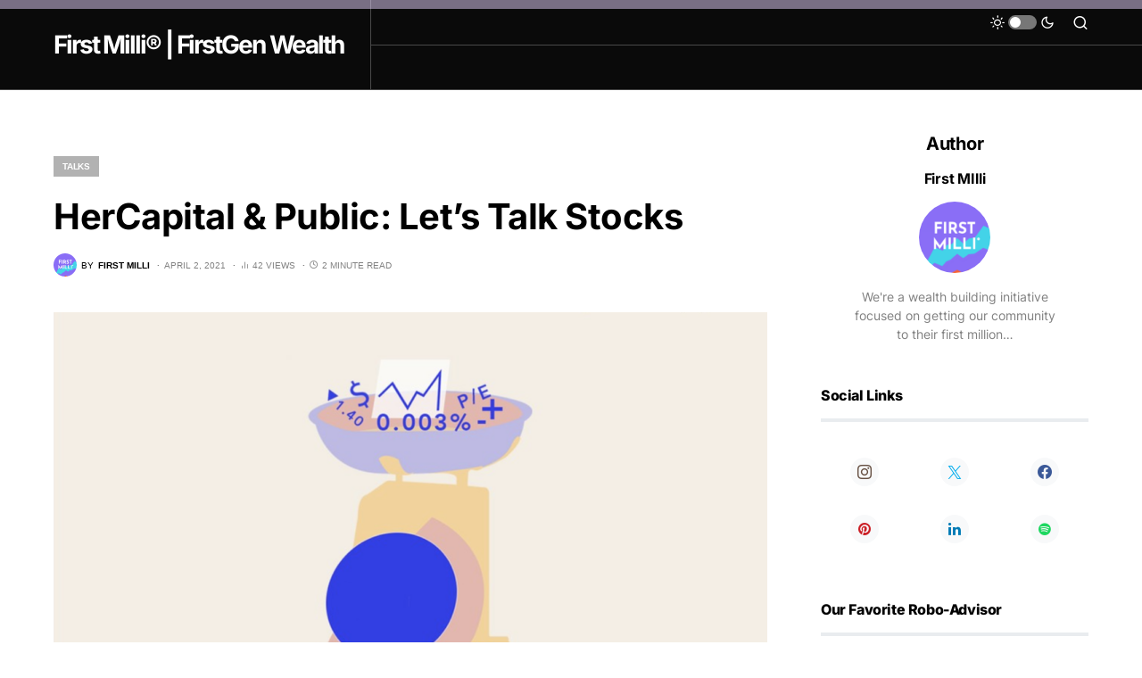

--- FILE ---
content_type: text/html; charset=utf-8
request_url: https://www.google.com/recaptcha/api2/aframe
body_size: 270
content:
<!DOCTYPE HTML><html><head><meta http-equiv="content-type" content="text/html; charset=UTF-8"></head><body><script nonce="oE-BSLFZrXBZjBTQ8oGwzA">/** Anti-fraud and anti-abuse applications only. See google.com/recaptcha */ try{var clients={'sodar':'https://pagead2.googlesyndication.com/pagead/sodar?'};window.addEventListener("message",function(a){try{if(a.source===window.parent){var b=JSON.parse(a.data);var c=clients[b['id']];if(c){var d=document.createElement('img');d.src=c+b['params']+'&rc='+(localStorage.getItem("rc::a")?sessionStorage.getItem("rc::b"):"");window.document.body.appendChild(d);sessionStorage.setItem("rc::e",parseInt(sessionStorage.getItem("rc::e")||0)+1);localStorage.setItem("rc::h",'1769800978853');}}}catch(b){}});window.parent.postMessage("_grecaptcha_ready", "*");}catch(b){}</script></body></html>

--- FILE ---
content_type: text/css; charset=UTF-8
request_url: https://embed.signalintent.com/embedded/main.2dac5ccba3c863f7e9c6.css
body_size: 14108
content:
.chimney_calc_widget .widget-powered-by-link[data-v-6e911302]{font-family:Inter;font-style:normal;font-weight:500;font-size:11px;line-height:130%;color:gray;text-decoration:none}.chimney_calc_widget .widget-powered-by-link[data-v-6e911302]:active,.chimney_calc_widget .widget-powered-by-link[data-v-6e911302]:visited{color:gray}.chimney_calc_widget .widget-powered-by-link[data-v-6e911302]:hover{cursor:pointer;color:#444}@media screen and (max-width: 425px){.chimney_calc_widget .mobile[data-v-6e911302]{display:none}}.chimney_calc_widget .icons[data-v-6e911302]{cursor:pointer;background-position:center;background-repeat:no-repeat;background-size:25px;height:35px;width:35px}.chimney_calc_widget .calculator[data-v-6e911302]{background-image:url(c05697dd280e0da1c5b0.svg)}.chimney_calc_widget .down[data-v-6e911302]{background-image:url(5916e2f75d7ffd328a49.svg)}.chimney_calc_widget .calcPlusDollar[data-v-6e911302]{background-image:url(5288170f8ad01fbd764a.svg)}.chimney_calc_widget .close[data-v-6e911302]{background-image:url(b1ec2969b9530f5f258e.svg)}.chimney_calc_widget .dollar[data-v-6e911302]{background-image:url(50a2103ee1880e046daf.svg)}.chimney_calc_widget .down[data-v-6e911302]{background-image:url(5916e2f75d7ffd328a49.svg)}.chimney_calc_widget .graph[data-v-6e911302]{background-image:url(68d79ad0b2199d460800.svg)}.chimney_calc_widget .percent[data-v-6e911302]{background-image:url(2bdd02e292458ace80bf.svg)}.chimney_calc_widget .question[data-v-6e911302]{background-image:url(b4309f3bba97d73a1ec8.svg)}.chimney_calc_widget .slide-fade-enter-active[data-v-6e911302]{transition:all .3s ease}.chimney_calc_widget .slide-fade-leave-active[data-v-6e911302]{transition:all .3s cubic-bezier(1, 0.5, 0.8, 1)}.chimney_calc_widget .slide-fade-enter[data-v-6e911302],.chimney_calc_widget .slide-fade-leave-to[data-v-6e911302]{transform:translateY(100px);opacity:0}@media screen and (max-width: 425px){.chimney_calc_widget .widget[data-v-6e911302]{top:-75px;display:flex;justify-content:flex-end;flex-direction:column;position:relative}}.chimney_calc_widget .circle-widget[data-v-6e911302]{box-shadow:0px 1px 0px rgba(0,0,0,.06),0px 14px 14px rgba(0,0,0,.17)}.chimney_calc_widget .circle-widget .icons[data-v-6e911302]{background-size:35px;width:40px;height:40px}.chimney_calc_widget .expanded-widget[data-v-6e911302]{display:flex;background-color:#fff;justify-content:space-around;align-items:center;border-radius:50px;border:1px solid rgba(0,0,0,.09);box-shadow:2px 17px 20px -14px rgba(0,0,0,.75);padding:0 10px;width:163px;box-sizing:content-box}.chimney_calc_widget .expanded-widget .icons[data-v-6e911302]{width:100%;background-size:35px;height:100%}.chimney_calc_widget .expanded-widget .text-widget[data-v-6e911302]{position:relative;border:none;opacity:1;width:70%;margin-left:4px;top:-2px;color:#fff;height:100%;display:-ms-flexbox;display:flex;-ms-flex-align:center;align-items:center;font-family:Inter;font-style:normal;font-weight:500;font-size:13px}.chimney_calc_widget .expanded-widget .circle-widget[data-v-6e911302]{box-shadow:none}.chimney_calc_widget .ribbon-widget[data-v-6e911302]{margin:0 auto;border-radius:10px 0 0 10px;display:flex;flex-direction:column-reverse;align-items:center;position:fixed;cursor:pointer;right:0;top:45%;height:115px;width:50px;padding:10px 0;box-sizing:content-box}.chimney_calc_widget .ribbon-widget .chimney_calc_copy[data-v-6e911302]{border:none;transform:rotate(-90deg);height:unset;width:60px;color:#fff;margin-bottom:5px;opacity:1;font-family:Inter;font-style:normal;font-weight:500;font-size:13px;line-height:112%;bottom:30px;position:relative}.chimney_calc_widget .ribbon-widget .icons[data-v-6e911302]{background-color:RGBA(0, 0, 0, 0.2);border-radius:7px;margin-left:1px}.chimney_calc_widget .r-left[data-v-6e911302]{left:0;margin:0;border-radius:0 10px 10px 0}.chimney_calc_widget .circle-widget[data-v-6e911302]{width:55px;height:53px;border-radius:50%;display:flex;justify-content:center;align-items:center;box-sizing:content-box}.chimney_calc_widget .circle-widget i[data-v-6e911302]{width:100%;font-size:36px;display:flex;justify-content:center;align-items:center;color:#fff}.chimney_calc_widget .widget-icon[data-v-6e911302]{cursor:pointer}@media screen and (max-width: 425px){.chimney_calc_widget .widget-icon[data-v-6e911302]{position:fixed;bottom:20px;z-index:1000}}@media screen and (max-width: 425px){.chimney_calc_widget .widget-icon__mobile--left[data-v-6e911302]{left:20px}}@media screen and (max-width: 425px){.chimney_calc_widget .widget-icon__mobile--right[data-v-6e911302]{right:20px}}.chimney_calc_widget .widget-block[data-v-6e911302]{margin-bottom:15px;margin-right:10px;width:370px;overflow:hidden;box-shadow:0px 1px 0px rgba(0,0,0,.14),0px 14px 40px rgba(0,0,0,.25);border-radius:12px;background:#fff}.chimney_calc_widget .widget-block__header[data-v-6e911302]{padding:12px 20px;border-radius:10px 10px 0 0;display:flex;justify-content:space-between;align-items:center}.chimney_calc_widget .widget-block__header span[data-v-6e911302]{font-family:Inter;font-style:normal;font-weight:600;font-size:16px;line-height:1.4em;letter-spacing:-0.01em;color:#fff}@media screen and (max-width: 425px){.chimney_calc_widget .widget-block__header span[data-v-6e911302]{padding:14px 0 14px 4px}}@media screen and (max-width: 425px){.chimney_calc_widget .widget-block__header[data-v-6e911302]{border-radius:0;position:fixed;width:100%;padding:0;z-index:10}}.chimney_calc_widget .widget-block__footer[data-v-6e911302]{background:#fff;opacity:.9;border-radius:0 0 12px 12px;padding:4px 15px;position:relative;text-align:center;position:sticky;z-index:5;bottom:0}.chimney_calc_widget .widget-block__footer span[data-v-6e911302]{font-family:Inter;font-style:normal;font-weight:500;font-size:11px;line-height:130%;color:#595959}.chimney_calc_widget .widget-block__footer .si_icon[data-v-6e911302]{display:inline-block;margin-right:10px;width:17px;height:10px;opacity:.6;top:10px;background-image:url(9ac504e4f0ea4b2a1ac3.svg);background-repeat:no-repeat;background-position:center center;background-size:cover}@media screen and (max-width: 425px){.chimney_calc_widget .widget-block__footer[data-v-6e911302]{border-radius:0;width:100%;padding:4px 0;position:fixed}}.chimney_calc_widget .widget-block__calc[data-v-6e911302]{max-height:calc(80vh - 120px);height:500px;background:#fff;position:relative;overflow-y:auto;overflow-x:hidden}.chimney_calc_widget .widget-block__calc[data-v-6e911302]::-webkit-scrollbar-track{background-color:rgba(0,0,0,0)}.chimney_calc_widget .widget-block__calc[data-v-6e911302]::-webkit-scrollbar{width:7px;background-color:rgba(0,0,0,0)}.chimney_calc_widget .widget-block__calc[data-v-6e911302]::-webkit-scrollbar-thumb{display:none;border-radius:7px;-webkit-box-shadow:inset 0 0 6px rgba(126,126,126,.3);background-color:#939393}.chimney_calc_widget .widget-block__calc[data-v-6e911302]:hover::-webkit-scrollbar-thumb{display:block}@media screen and (max-width: 425px){.chimney_calc_widget .widget-block__calc[data-v-6e911302]{height:100%;max-height:unset;overflow:unset;margin-top:45px !important;margin:0;top:0}}@media screen and (max-width: 425px){.chimney_calc_widget .widget-block[data-v-6e911302]{width:100%;overflow:auto;margin-bottom:0;margin-right:0;border-radius:0}}
@font-face{font-family:"Avenir";src:url(afba56f3c44092e0a5ec.woff) format("woff"),url(7c5528088cb4ad0c469f.woff2) format("woff2");font-weight:300}@font-face{font-family:"Avenir";src:url(221bc8e08215ebace92a.woff) format("woff"),url(c7d8d695e43c4e03bf12.woff2) format("woff2");font-weight:400}@font-face{font-family:"Avenir";src:url(179fa5daa949c68bbece.ttf) format("truetype"),url(f1056a194d28d7e9bc23.woff) format("woff"),url(f1056a194d28d7e9bc23.woff2) format("woff2");font-weight:500}@font-face{font-family:"Avenir";src:url(696199e4b098c4cbbf14.woff) format("woff"),url(7b3fcacbfc58489a805f.woff2) format("woff2");font-weight:600}@font-face{font-family:"Inter";src:url(9cd7588f47651215d52f.ttf);font-weight:400;font-display:swap}@font-face{font-family:"Inter";src:url(18b8c68e64126db9ce88.ttf);font-weight:500;font-display:swap}@font-face{font-family:"Inter";src:url(c6588ec1e3a1f399c5c0.ttf);font-weight:600;font-display:swap}@font-face{font-family:"Garamond";src:url(0d9ef0a08a80c533aaca.woff2);font-weight:400;font-display:swap}@font-face{font-family:"Garamond";src:url(7fa1b77e35e7150bc32e.woff2);font-weight:600;font-display:swap}@font-face{font-family:"Garamond";src:url(ae5c4c247aea5e941200.woff2);font-weight:500;font-display:swap}@font-face{font-family:"Neue Haas Unica W01 Light";src:url(8af998b4f52ec0f69fcb.eot?#iefix);src:url(8af998b4f52ec0f69fcb.eot?#iefix) format("eot"),url(09b51a92efd1fd40c3eb.woff2) format("woff2"),url(2aad4d0f60fde6093839.woff) format("woff"),url(08b35a7b179a69480a7e.ttf) format("truetype");font-display:swap}@font-face{font-family:"Neue Haas Unica W01 Regular";src:url(783890b25d8300d8a4f5.eot?#iefix);src:url(783890b25d8300d8a4f5.eot?#iefix) format("eot"),url(6f1710569bbb7017a007.woff2) format("woff2"),url(1d0d4a3bc71d57fc1b20.woff) format("woff"),url(46c26782676311774fd5.ttf) format("truetype");font-display:swap}@font-face{font-family:"Neue Haas Unica W01 Hea1492559";src:url(6a84be728043d7622c05.eot?#iefix);src:url(6a84be728043d7622c05.eot?#iefix) format("eot"),url(24ccc05109eed3500918.woff2) format("woff2"),url(e056496cd9265f896212.woff) format("woff"),url(b7550f4b14d32eadba2f.ttf) format("truetype");font-display:swap}@font-face{font-family:"Neue Haas Unica W01 Medium It";src:url(1c1c4fc80a23c85ba3c4.eot?#iefix);src:url(1c1c4fc80a23c85ba3c4.eot?#iefix) format("eot"),url(28af4ea7a477c98369ef.woff2) format("woff2"),url(0e3baebea6ba8f8c0271.woff) format("woff"),url(52ba0f8907bcf9e5b696.ttf) format("truetype");font-display:swap}@font-face{font-family:"Neue Haas Unica W01 Med1492561";src:url(e0ef6392ac4501d87a2d.eot?#iefix);src:url(e0ef6392ac4501d87a2d.eot?#iefix) format("eot"),url(0147876db866c8ca7e58.woff2) format("woff2"),url(abe39b8f27e29f729e1c.woff) format("woff"),url(d110f4e868db3a600407.ttf) format("truetype");font-display:swap}@font-face{font-family:"Neue Haas Unica W01 Bold";src:url(994fcf9b3199765dc0b2.eot?#iefix);src:url(994fcf9b3199765dc0b2.eot?#iefix) format("eot"),url(8f36906005019034df35.woff2) format("woff2"),url(9df5e3a23207f6a50914.woff) format("woff"),url(24736d76b8276b1abf08.ttf) format("truetype");font-display:swap}.chimney_calc,.chimney_calc_widget{all:initial}.chimney_calc div,.chimney_calc span,.chimney_calc svg,.chimney_calc a,.chimney_calc img,.chimney_calc p,.chimney_calc h1,.chimney_calc h2,.chimney_calc h3,.chimney_calc h4,.chimney_calc h5,.chimney_calc h6,.chimney_calc input,.chimney_calc label,.chimney_calc select,.chimney_calc i,.chimney_calc button,.chimney_calc dt,.chimney_calc dd,.chimney_calc dl,.chimney_calc *::after,.chimney_calc *::before,.chimney_calc_widget div,.chimney_calc_widget span,.chimney_calc_widget svg,.chimney_calc_widget a,.chimney_calc_widget img,.chimney_calc_widget p,.chimney_calc_widget h1,.chimney_calc_widget h2,.chimney_calc_widget h3,.chimney_calc_widget h4,.chimney_calc_widget h5,.chimney_calc_widget h6,.chimney_calc_widget input,.chimney_calc_widget label,.chimney_calc_widget select,.chimney_calc_widget i,.chimney_calc_widget button,.chimney_calc_widget dt,.chimney_calc_widget dd,.chimney_calc_widget dl,.chimney_calc_widget *::after,.chimney_calc_widget *::before{all:unset}.chimney_calc .mx-input-wrapper,.chimney_calc_widget .mx-input-wrapper{position:relative}.chimney_calc .mx-input-wrapper .mx-icon-clear,.chimney_calc_widget .mx-input-wrapper .mx-icon-clear{display:none}.chimney_calc .mx-input-wrapper:hover .mx-icon-clear,.chimney_calc_widget .mx-input-wrapper:hover .mx-icon-clear{display:block}.chimney_calc .mx-input-wrapper:hover .mx-icon-clear+.mx-icon-calendar,.chimney_calc_widget .mx-input-wrapper:hover .mx-icon-clear+.mx-icon-calendar{display:none}.chimney_calc .mx-input,.chimney_calc_widget .mx-input{display:inline-block;-webkit-box-sizing:border-box;box-sizing:border-box;width:100%;padding:6px 30px;padding-left:10px}.chimney_calc .mx-input:disabled,.chimney_calc .mx-input.disabled,.chimney_calc_widget .mx-input:disabled,.chimney_calc_widget .mx-input.disabled{color:#ccc;background-color:#f3f3f3;border-color:#ccc;cursor:not-allowed}.chimney_calc .mx-input:focus,.chimney_calc_widget .mx-input:focus{outline:none}.chimney_calc .mx-input::-ms-clear,.chimney_calc_widget .mx-input::-ms-clear{display:none}.chimney_calc .mx-icon-calendar,.chimney_calc .mx-icon-clear,.chimney_calc_widget .mx-icon-calendar,.chimney_calc_widget .mx-icon-clear{position:absolute;top:50%;right:8px;-webkit-transform:translateY(-50%);transform:translateY(-50%);font-size:16px;line-height:1;color:rgba(0,0,0,.5);vertical-align:middle}.chimney_calc .mx-icon-clear,.chimney_calc_widget .mx-icon-clear{cursor:pointer}.chimney_calc .mx-icon-clear:hover,.chimney_calc_widget .mx-icon-clear:hover{color:rgba(0,0,0,.8)}.chimney_calc,.chimney_calc_widget{font-size:14px !important;-webkit-text-size-adjust:none !important;-ms-content-zooming:none !important;font-family:Inter !important;color:#464646 !important;line-height:normal !important}.chimney_calc html,.chimney_calc address,.chimney_calc blockquote,.chimney_calc body,.chimney_calc dd,.chimney_calc dl,.chimney_calc dt,.chimney_calc fieldset,.chimney_calc form,.chimney_calc frame,.chimney_calc frameset,.chimney_calc h1,.chimney_calc h2,.chimney_calc h3,.chimney_calc h4,.chimney_calc h5,.chimney_calc h6,.chimney_calc noframes,.chimney_calc ol,.chimney_calc p,.chimney_calc ul,.chimney_calc center,.chimney_calc dir,.chimney_calc hr,.chimney_calc menu,.chimney_calc pre,.chimney_calc_widget html,.chimney_calc_widget address,.chimney_calc_widget blockquote,.chimney_calc_widget body,.chimney_calc_widget dd,.chimney_calc_widget dl,.chimney_calc_widget dt,.chimney_calc_widget fieldset,.chimney_calc_widget form,.chimney_calc_widget frame,.chimney_calc_widget frameset,.chimney_calc_widget h1,.chimney_calc_widget h2,.chimney_calc_widget h3,.chimney_calc_widget h4,.chimney_calc_widget h5,.chimney_calc_widget h6,.chimney_calc_widget noframes,.chimney_calc_widget ol,.chimney_calc_widget p,.chimney_calc_widget ul,.chimney_calc_widget center,.chimney_calc_widget dir,.chimney_calc_widget hr,.chimney_calc_widget menu,.chimney_calc_widget pre{font-family:Inter;display:block;unicode-bidi:embed;font-weight:normal;line-height:normal;margin:0;text-transform:none;color:unset;background:rgba(0,0,0,0)}.chimney_calc div,.chimney_calc_widget div{display:block;unicode-bidi:embed}.chimney_calc li,.chimney_calc_widget li{display:list-item}.chimney_calc head,.chimney_calc_widget head{display:none}.chimney_calc table,.chimney_calc_widget table{display:table}.chimney_calc tr,.chimney_calc_widget tr{display:table-row}.chimney_calc thead,.chimney_calc_widget thead{display:table-header-group}.chimney_calc tbody,.chimney_calc_widget tbody{display:table-row-group}.chimney_calc tfoot,.chimney_calc_widget tfoot{display:table-footer-group}.chimney_calc col,.chimney_calc_widget col{display:table-column}.chimney_calc colgroup,.chimney_calc_widget colgroup{display:table-column-group}.chimney_calc td,.chimney_calc th,.chimney_calc_widget td,.chimney_calc_widget th{display:table-cell}.chimney_calc caption,.chimney_calc_widget caption{display:table-caption}.chimney_calc th,.chimney_calc_widget th{font-weight:bolder;text-align:center}.chimney_calc caption,.chimney_calc_widget caption{text-align:center}.chimney_calc body,.chimney_calc_widget body{margin:8px}.chimney_calc h1,.chimney_calc_widget h1{font-size:2em;margin:.67em 0}.chimney_calc h2,.chimney_calc_widget h2{font-size:1.5em;margin:.75em 0}.chimney_calc h3,.chimney_calc_widget h3{font-size:1.17em;margin:.83em 0}.chimney_calc h4,.chimney_calc p,.chimney_calc blockquote,.chimney_calc ul,.chimney_calc fieldset,.chimney_calc form,.chimney_calc ol,.chimney_calc dl,.chimney_calc dir,.chimney_calc menu,.chimney_calc_widget h4,.chimney_calc_widget p,.chimney_calc_widget blockquote,.chimney_calc_widget ul,.chimney_calc_widget fieldset,.chimney_calc_widget form,.chimney_calc_widget ol,.chimney_calc_widget dl,.chimney_calc_widget dir,.chimney_calc_widget menu{margin:1.12em 0}.chimney_calc h5,.chimney_calc_widget h5{font-size:.83em;margin:1.5em 0}.chimney_calc h6,.chimney_calc_widget h6{font-size:.75em;margin:1.67em 0}.chimney_calc h1,.chimney_calc h2,.chimney_calc h3,.chimney_calc h4,.chimney_calc h5,.chimney_calc h6,.chimney_calc b,.chimney_calc strong,.chimney_calc_widget h1,.chimney_calc_widget h2,.chimney_calc_widget h3,.chimney_calc_widget h4,.chimney_calc_widget h5,.chimney_calc_widget h6,.chimney_calc_widget b,.chimney_calc_widget strong{font-weight:bolder}.chimney_calc blockquote,.chimney_calc_widget blockquote{margin-left:40px;margin-right:40px}.chimney_calc i,.chimney_calc cite,.chimney_calc em,.chimney_calc var,.chimney_calc address,.chimney_calc_widget i,.chimney_calc_widget cite,.chimney_calc_widget em,.chimney_calc_widget var,.chimney_calc_widget address{font-style:italic}.chimney_calc pre,.chimney_calc tt,.chimney_calc code,.chimney_calc kbd,.chimney_calc samp,.chimney_calc_widget pre,.chimney_calc_widget tt,.chimney_calc_widget code,.chimney_calc_widget kbd,.chimney_calc_widget samp{font-family:monospace}.chimney_calc pre,.chimney_calc_widget pre{white-space:pre}.chimney_calc button,.chimney_calc textarea,.chimney_calc input,.chimney_calc select,.chimney_calc_widget button,.chimney_calc_widget textarea,.chimney_calc_widget input,.chimney_calc_widget select{font-size:16px;display:inline-block}.chimney_calc big,.chimney_calc_widget big{font-size:1.17em}.chimney_calc small,.chimney_calc sub,.chimney_calc sup,.chimney_calc_widget small,.chimney_calc_widget sub,.chimney_calc_widget sup{font-size:.83em}.chimney_calc sub,.chimney_calc_widget sub{vertical-align:sub}.chimney_calc sup,.chimney_calc_widget sup{vertical-align:super}.chimney_calc table,.chimney_calc_widget table{border-spacing:2px}.chimney_calc thead,.chimney_calc tbody,.chimney_calc tfoot,.chimney_calc_widget thead,.chimney_calc_widget tbody,.chimney_calc_widget tfoot{vertical-align:middle}.chimney_calc td,.chimney_calc th,.chimney_calc tr,.chimney_calc_widget td,.chimney_calc_widget th,.chimney_calc_widget tr{vertical-align:inherit}.chimney_calc s,.chimney_calc strike,.chimney_calc del,.chimney_calc_widget s,.chimney_calc_widget strike,.chimney_calc_widget del{text-decoration:line-through}.chimney_calc hr,.chimney_calc_widget hr{border:1px inset}.chimney_calc ol,.chimney_calc ul,.chimney_calc dir,.chimney_calc menu,.chimney_calc_widget ol,.chimney_calc_widget ul,.chimney_calc_widget dir,.chimney_calc_widget menu{margin-left:40px}.chimney_calc ol,.chimney_calc_widget ol{list-style-type:decimal}.chimney_calc ol ul,.chimney_calc ul ol,.chimney_calc ul ul,.chimney_calc ol ol,.chimney_calc_widget ol ul,.chimney_calc_widget ul ol,.chimney_calc_widget ul ul,.chimney_calc_widget ol ol{margin-top:0;margin-bottom:0}.chimney_calc u,.chimney_calc ins,.chimney_calc_widget u,.chimney_calc_widget ins{text-decoration:underline}.chimney_calc br:before,.chimney_calc_widget br:before{content:"\a";white-space:pre-line}.chimney_calc center,.chimney_calc_widget center{text-align:center}.chimney_calc a,.chimney_calc :link,.chimney_calc :visited,.chimney_calc_widget a,.chimney_calc_widget :link,.chimney_calc_widget :visited{text-decoration:underline}.chimney_calc :focus,.chimney_calc_widget :focus{outline:1px dotted gray}.chimney_calc BDO[DIR=ltr],.chimney_calc_widget BDO[DIR=ltr]{direction:ltr;unicode-bidi:bidi-override}.chimney_calc BDO[DIR=rtl],.chimney_calc_widget BDO[DIR=rtl]{direction:rtl;unicode-bidi:bidi-override}.chimney_calc *[DIR=ltr],.chimney_calc_widget *[DIR=ltr]{direction:ltr;unicode-bidi:embed}.chimney_calc *[DIR=rtl],.chimney_calc_widget *[DIR=rtl]{direction:rtl;unicode-bidi:embed}@media print{.chimney_calc h1,.chimney_calc_widget h1{page-break-before:always}.chimney_calc h1,.chimney_calc h2,.chimney_calc h3,.chimney_calc h4,.chimney_calc h5,.chimney_calc h6,.chimney_calc_widget h1,.chimney_calc_widget h2,.chimney_calc_widget h3,.chimney_calc_widget h4,.chimney_calc_widget h5,.chimney_calc_widget h6{page-break-after:avoid}.chimney_calc ul,.chimney_calc ol,.chimney_calc dl,.chimney_calc_widget ul,.chimney_calc_widget ol,.chimney_calc_widget dl{page-break-before:avoid}}.chimney_calc *,.chimney_calc_widget *{-webkit-tap-highlight-color:rgba(0,0,0,0) !important;-webkit-tap-highlight-color:rgba(0,0,0,0) !important}.chimney_calc button,.chimney_calc input,.chimney_calc textarea,.chimney_calc_widget button,.chimney_calc_widget input,.chimney_calc_widget textarea{-webkit-font-smoothing:antialiased !important;background:rgba(0,0,0,0)}.chimney_calc button[hidden],.chimney_calc input[hidden],.chimney_calc textarea[hidden],.chimney_calc_widget button[hidden],.chimney_calc_widget input[hidden],.chimney_calc_widget textarea[hidden]{display:none}.chimney_calc button:focus,.chimney_calc input:focus,.chimney_calc textarea:focus,.chimney_calc_widget button:focus,.chimney_calc_widget input:focus,.chimney_calc_widget textarea:focus{outline:1px dotted gray}.chimney_calc button,.chimney_calc textarea,.chimney_calc_widget button,.chimney_calc_widget textarea{appearance:none !important}.chimney_calc textarea,.chimney_calc_widget textarea{resize:none !important}.chimney_calc svg,.chimney_calc_widget svg{width:unset;height:unset;background:rgba(0,0,0,0);border:none}.chimney_calc input:-webkit-autofill,.chimney_calc input:-webkit-autofill:hover,.chimney_calc input:-webkit-autofill:focus,.chimney_calc textarea:-webkit-autofill,.chimney_calc textarea:-webkit-autofill:hover,.chimney_calc textarea:-webkit-autofill:focus,.chimney_calc select:-webkit-autofill,.chimney_calc select:-webkit-autofill:hover,.chimney_calc select:-webkit-autofill:focus,.chimney_calc_widget input:-webkit-autofill,.chimney_calc_widget input:-webkit-autofill:hover,.chimney_calc_widget input:-webkit-autofill:focus,.chimney_calc_widget textarea:-webkit-autofill,.chimney_calc_widget textarea:-webkit-autofill:hover,.chimney_calc_widget textarea:-webkit-autofill:focus,.chimney_calc_widget select:-webkit-autofill,.chimney_calc_widget select:-webkit-autofill:hover,.chimney_calc_widget select:-webkit-autofill:focus{-webkit-text-fill-color:#fff !important}.chimney_calc_widget{bottom:15px;z-index:99999;position:fixed}@media screen and (max-width: 425px){.chimney_calc_widget{left:0 !important;right:0 !important}}.chimney_calc .vue-slider-dot,.chimney_calc_widget .vue-slider-dot{position:absolute;transition:all 0s;z-index:1}.chimney_calc .vue-slider-dot:focus,.chimney_calc_widget .vue-slider-dot:focus{outline:none}.chimney_calc .vue-slider-dot-hover:hover .vue-slider-dot-tooltip,.chimney_calc_widget .vue-slider-dot-hover:hover .vue-slider-dot-tooltip{visibility:visible}.chimney_calc .vue-slider-dot-tooltip,.chimney_calc_widget .vue-slider-dot-tooltip{position:absolute;visibility:hidden}.chimney_calc .vue-slider-dot-tooltip-show,.chimney_calc_widget .vue-slider-dot-tooltip-show{visibility:visible}.chimney_calc .vue-slider-dot-tooltip-top,.chimney_calc_widget .vue-slider-dot-tooltip-top{top:-10px;left:50%;transform:translate(-50%, -100%)}.chimney_calc .vue-slider-dot-tooltip-bottom,.chimney_calc_widget .vue-slider-dot-tooltip-bottom{bottom:-10px;left:50%;transform:translate(-50%, 100%)}.chimney_calc .vue-slider-dot-tooltip-left,.chimney_calc_widget .vue-slider-dot-tooltip-left{left:-10px;top:50%;transform:translate(-100%, -50%)}.chimney_calc .vue-slider-dot-tooltip-right,.chimney_calc_widget .vue-slider-dot-tooltip-right{right:-10px;top:50%;transform:translate(100%, -50%)}.chimney_calc .vue-slider-marks,.chimney_calc_widget .vue-slider-marks{position:relative;width:100%;height:100%}.chimney_calc .vue-slider-mark,.chimney_calc_widget .vue-slider-mark{position:absolute;z-index:1}.vue-slider-ltr .chimney_calc .vue-slider-mark,.vue-slider-rtl .chimney_calc .vue-slider-mark,.vue-slider-ltr .chimney_calc_widget .vue-slider-mark,.vue-slider-rtl .chimney_calc_widget .vue-slider-mark{width:0;height:100%;top:50%}.vue-slider-ltr .chimney_calc .vue-slider-mark-step,.vue-slider-rtl .chimney_calc .vue-slider-mark-step,.vue-slider-ltr .chimney_calc_widget .vue-slider-mark-step,.vue-slider-rtl .chimney_calc_widget .vue-slider-mark-step{top:0}.vue-slider-ltr .chimney_calc .vue-slider-mark-label,.vue-slider-rtl .chimney_calc .vue-slider-mark-label,.vue-slider-ltr .chimney_calc_widget .vue-slider-mark-label,.vue-slider-rtl .chimney_calc_widget .vue-slider-mark-label{top:100%;margin-top:10px}.vue-slider-ltr .chimney_calc .vue-slider-mark,.vue-slider-ltr .chimney_calc_widget .vue-slider-mark{transform:translate(-50%, -50%)}.vue-slider-ltr .chimney_calc .vue-slider-mark-step,.vue-slider-ltr .chimney_calc_widget .vue-slider-mark-step{left:0}.vue-slider-ltr .chimney_calc .vue-slider-mark-label,.vue-slider-ltr .chimney_calc_widget .vue-slider-mark-label{left:50%;transform:translateX(-50%)}.vue-slider-rtl .chimney_calc .vue-slider-mark,.vue-slider-rtl .chimney_calc_widget .vue-slider-mark{transform:translate(50%, -50%)}.vue-slider-rtl .chimney_calc .vue-slider-mark-step,.vue-slider-rtl .chimney_calc_widget .vue-slider-mark-step{right:0}.vue-slider-rtl .chimney_calc .vue-slider-mark-label,.vue-slider-rtl .chimney_calc_widget .vue-slider-mark-label{right:50%;transform:translateX(50%)}.vue-slider-ttb .chimney_calc .vue-slider-mark,.vue-slider-btt .chimney_calc .vue-slider-mark,.vue-slider-ttb .chimney_calc_widget .vue-slider-mark,.vue-slider-btt .chimney_calc_widget .vue-slider-mark{width:100%;height:0;left:50%}.vue-slider-ttb .chimney_calc .vue-slider-mark-step,.vue-slider-btt .chimney_calc .vue-slider-mark-step,.vue-slider-ttb .chimney_calc_widget .vue-slider-mark-step,.vue-slider-btt .chimney_calc_widget .vue-slider-mark-step{left:0}.vue-slider-ttb .chimney_calc .vue-slider-mark-label,.vue-slider-btt .chimney_calc .vue-slider-mark-label,.vue-slider-ttb .chimney_calc_widget .vue-slider-mark-label,.vue-slider-btt .chimney_calc_widget .vue-slider-mark-label{left:100%;margin-left:10px}.vue-slider-btt .chimney_calc .vue-slider-mark,.vue-slider-btt .chimney_calc_widget .vue-slider-mark{transform:translate(-50%, 50%)}.vue-slider-btt .chimney_calc .vue-slider-mark-step,.vue-slider-btt .chimney_calc_widget .vue-slider-mark-step{top:0}.vue-slider-btt .chimney_calc .vue-slider-mark-label,.vue-slider-btt .chimney_calc_widget .vue-slider-mark-label{top:50%;transform:translateY(-50%)}.vue-slider-ttb .chimney_calc .vue-slider-mark,.vue-slider-ttb .chimney_calc_widget .vue-slider-mark{transform:translate(-50%, -50%)}.vue-slider-ttb .chimney_calc .vue-slider-mark-step,.vue-slider-ttb .chimney_calc_widget .vue-slider-mark-step{bottom:0}.vue-slider-ttb .chimney_calc .vue-slider-mark-label,.vue-slider-ttb .chimney_calc_widget .vue-slider-mark-label{bottom:50%;transform:translateY(50%)}.chimney_calc .vue-slider-mark-step,.chimney_calc .vue-slider-mark-label,.chimney_calc_widget .vue-slider-mark-step,.chimney_calc_widget .vue-slider-mark-label{position:absolute}.chimney_calc .vue-slider,.chimney_calc_widget .vue-slider{position:relative;box-sizing:content-box;user-select:none;display:block;-webkit-tap-highlight-color:rgba(0,0,0,0)}.chimney_calc .vue-slider-rail,.chimney_calc_widget .vue-slider-rail{position:relative;width:100%;height:100%;transition-property:width,height,left,right,top,bottom}@media screen and (max-width: 480px){.chimney_calc .vue-slider-rail,.chimney_calc_widget .vue-slider-rail{width:97%;margin:0 auto}}.chimney_calc .vue-slider-process,.chimney_calc_widget .vue-slider-process{position:absolute;z-index:1}.chimney_calc .vue-slider-disabled,.chimney_calc_widget .vue-slider-disabled{opacity:.5;cursor:not-allowed}.chimney_calc .vue-slider-rail,.chimney_calc_widget .vue-slider-rail{background-color:#ccc;border-radius:15px}.chimney_calc .vue-slider-process,.chimney_calc_widget .vue-slider-process{background-color:#1a1a1a;border-radius:15px}.chimney_calc .vue-slider-mark,.chimney_calc_widget .vue-slider-mark{z-index:4}.chimney_calc .vue-slider-mark:first-child .vue-slider-mark-step,.chimney_calc .vue-slider-mark:last-child .vue-slider-mark-step,.chimney_calc_widget .vue-slider-mark:first-child .vue-slider-mark-step,.chimney_calc_widget .vue-slider-mark:last-child .vue-slider-mark-step{display:none}.chimney_calc .vue-slider-mark-step,.chimney_calc_widget .vue-slider-mark-step{width:100%;height:100%;border-radius:50%;background-color:rgba(0,0,0,.16)}.chimney_calc .vue-slider-mark-label,.chimney_calc_widget .vue-slider-mark-label{font-size:14px;white-space:nowrap}.chimney_calc .vue-slider-dot-handle,.chimney_calc_widget .vue-slider-dot-handle{cursor:pointer;width:100%;height:100%;border-radius:50%;background-color:#fff;box-sizing:border-box;box-shadow:.5px .5px 2px 1px rgba(0,0,0,.32)}.chimney_calc .vue-slider-dot-handle-focus,.chimney_calc_widget .vue-slider-dot-handle-focus{box-shadow:0px 0px 1px 2px rgba(26,26,26,.36)}.chimney_calc .vue-slider-dot-handle-disabled,.chimney_calc_widget .vue-slider-dot-handle-disabled{cursor:not-allowed;background-color:#ccc}.chimney_calc .vue-slider-dot-tooltip-inner,.chimney_calc_widget .vue-slider-dot-tooltip-inner{font-size:14px;white-space:nowrap;padding:2px 5px;min-width:20px;text-align:center;color:#fff;border-radius:5px;border-color:#1a1a1a;background-color:#1a1a1a;box-sizing:content-box}.chimney_calc .vue-slider-dot-tooltip-inner::after,.chimney_calc_widget .vue-slider-dot-tooltip-inner::after{content:"";position:absolute}.chimney_calc .vue-slider-dot-tooltip-inner-top::after,.chimney_calc_widget .vue-slider-dot-tooltip-inner-top::after{top:100%;left:50%;transform:translate(-50%, 0);height:0;width:0;border-color:rgba(0,0,0,0);border-style:solid;border-width:5px;border-top-color:inherit}.chimney_calc .vue-slider-dot-tooltip-inner-bottom::after,.chimney_calc_widget .vue-slider-dot-tooltip-inner-bottom::after{bottom:100%;left:50%;transform:translate(-50%, 0);height:0;width:0;border-color:rgba(0,0,0,0);border-style:solid;border-width:5px;border-bottom-color:inherit}.chimney_calc .vue-slider-dot-tooltip-inner-left::after,.chimney_calc_widget .vue-slider-dot-tooltip-inner-left::after{left:100%;top:50%;transform:translate(0, -50%);height:0;width:0;border-color:rgba(0,0,0,0);border-style:solid;border-width:5px;border-left-color:inherit}.chimney_calc .vue-slider-dot-tooltip-inner-right::after,.chimney_calc_widget .vue-slider-dot-tooltip-inner-right::after{right:100%;top:50%;transform:translate(0, -50%);height:0;width:0;border-color:rgba(0,0,0,0);border-style:solid;border-width:5px;border-right-color:inherit}.chimney_calc .vue-slider-dot-tooltip-wrapper,.chimney_calc_widget .vue-slider-dot-tooltip-wrapper{opacity:0;transition:all .3s}.chimney_calc .vue-slider-dot-tooltip-wrapper-show,.chimney_calc_widget .vue-slider-dot-tooltip-wrapper-show{opacity:1}.chimney_calc .apexcharts-canvas,.chimney_calc_widget .apexcharts-canvas{position:relative;user-select:none}.chimney_calc .apexcharts-canvas ::-webkit-scrollbar,.chimney_calc_widget .apexcharts-canvas ::-webkit-scrollbar{-webkit-appearance:none;width:6px}.chimney_calc .apexcharts-canvas ::-webkit-scrollbar-thumb,.chimney_calc_widget .apexcharts-canvas ::-webkit-scrollbar-thumb{border-radius:4px;background-color:rgba(0,0,0,.5);box-shadow:0 0 1px rgba(255,255,255,.5);-webkit-box-shadow:0 0 1px rgba(255,255,255,.5)}.chimney_calc .apexcharts-inner,.chimney_calc_widget .apexcharts-inner{position:relative}.chimney_calc .apexcharts-text tspan,.chimney_calc_widget .apexcharts-text tspan{font-family:inherit}.chimney_calc .legend-mouseover-inactive,.chimney_calc_widget .legend-mouseover-inactive{transition:.15s ease all;opacity:.2}.chimney_calc .apexcharts-series-collapsed,.chimney_calc_widget .apexcharts-series-collapsed{opacity:0}.chimney_calc .apexcharts-tooltip,.chimney_calc_widget .apexcharts-tooltip{border-radius:5px;box-shadow:2px 2px 6px -4px #999;cursor:default;font-size:14px;left:62px;opacity:0;pointer-events:none;position:absolute;top:20px;display:flex;flex-direction:column;overflow:hidden;white-space:nowrap;z-index:12;transition:.15s ease all}.chimney_calc .apexcharts-tooltip.apexcharts-active,.chimney_calc_widget .apexcharts-tooltip.apexcharts-active{opacity:1;transition:.15s ease all}.chimney_calc .apexcharts-tooltip.apexcharts-theme-light,.chimney_calc_widget .apexcharts-tooltip.apexcharts-theme-light{border:1px solid #e3e3e3;background:rgba(255,255,255,.96)}.chimney_calc .apexcharts-tooltip.apexcharts-theme-dark,.chimney_calc_widget .apexcharts-tooltip.apexcharts-theme-dark{color:#fff;background:rgba(30,30,30,.8)}.chimney_calc .apexcharts-tooltip *,.chimney_calc_widget .apexcharts-tooltip *{font-family:inherit}.chimney_calc .apexcharts-tooltip-title,.chimney_calc_widget .apexcharts-tooltip-title{padding:6px;font-size:15px;margin-bottom:4px}.chimney_calc .apexcharts-tooltip.apexcharts-theme-light .apexcharts-tooltip-title,.chimney_calc_widget .apexcharts-tooltip.apexcharts-theme-light .apexcharts-tooltip-title{background:#eceff1;border-bottom:1px solid #ddd}.chimney_calc .apexcharts-tooltip.apexcharts-theme-dark .apexcharts-tooltip-title,.chimney_calc_widget .apexcharts-tooltip.apexcharts-theme-dark .apexcharts-tooltip-title{background:rgba(0,0,0,.7);border-bottom:1px solid #333}.chimney_calc .apexcharts-tooltip-text-value,.chimney_calc .apexcharts-tooltip-text-z-value,.chimney_calc_widget .apexcharts-tooltip-text-value,.chimney_calc_widget .apexcharts-tooltip-text-z-value{display:inline-block;font-weight:600;margin-left:5px}.chimney_calc .apexcharts-tooltip-text-z-label:empty,.chimney_calc .apexcharts-tooltip-text-z-value:empty,.chimney_calc_widget .apexcharts-tooltip-text-z-label:empty,.chimney_calc_widget .apexcharts-tooltip-text-z-value:empty{display:none}.chimney_calc .apexcharts-tooltip-text-value,.chimney_calc .apexcharts-tooltip-text-z-value,.chimney_calc_widget .apexcharts-tooltip-text-value,.chimney_calc_widget .apexcharts-tooltip-text-z-value{font-weight:600}.chimney_calc .apexcharts-tooltip-marker,.chimney_calc_widget .apexcharts-tooltip-marker{width:12px;height:12px;position:relative;top:0px;margin-right:10px;border-radius:50%}.chimney_calc .apexcharts-tooltip-series-group,.chimney_calc_widget .apexcharts-tooltip-series-group{padding:0 10px;display:none;text-align:left;justify-content:left;align-items:center}.chimney_calc .apexcharts-tooltip-series-group.apexcharts-active .apexcharts-tooltip-marker,.chimney_calc_widget .apexcharts-tooltip-series-group.apexcharts-active .apexcharts-tooltip-marker{opacity:1}.chimney_calc .apexcharts-tooltip-series-group.apexcharts-active,.chimney_calc .apexcharts-tooltip-series-group:last-child,.chimney_calc_widget .apexcharts-tooltip-series-group.apexcharts-active,.chimney_calc_widget .apexcharts-tooltip-series-group:last-child{padding-bottom:4px}.chimney_calc .apexcharts-tooltip-series-group-hidden,.chimney_calc_widget .apexcharts-tooltip-series-group-hidden{opacity:0;height:0;line-height:0;padding:0 !important}.chimney_calc .apexcharts-tooltip-y-group,.chimney_calc_widget .apexcharts-tooltip-y-group{padding:6px 0 5px}.chimney_calc .apexcharts-tooltip-candlestick,.chimney_calc_widget .apexcharts-tooltip-candlestick{padding:4px 8px}.chimney_calc .apexcharts-tooltip-candlestick>div,.chimney_calc_widget .apexcharts-tooltip-candlestick>div{margin:4px 0}.chimney_calc .apexcharts-tooltip-candlestick span.value,.chimney_calc_widget .apexcharts-tooltip-candlestick span.value{font-weight:bold}.chimney_calc .apexcharts-tooltip-rangebar,.chimney_calc_widget .apexcharts-tooltip-rangebar{padding:5px 8px}.chimney_calc .apexcharts-tooltip-rangebar .category,.chimney_calc_widget .apexcharts-tooltip-rangebar .category{font-weight:600;color:#777}.chimney_calc .apexcharts-tooltip-rangebar .series-name,.chimney_calc_widget .apexcharts-tooltip-rangebar .series-name{font-weight:bold;display:block;margin-bottom:5px}.chimney_calc .apexcharts-xaxistooltip,.chimney_calc_widget .apexcharts-xaxistooltip{opacity:0;padding:9px 10px;pointer-events:none;color:#373d3f;font-size:13px;text-align:center;border-radius:2px;position:absolute;z-index:10;background:#eceff1;border:1px solid #90a4ae;transition:.15s ease all}.chimney_calc .apexcharts-xaxistooltip.apexcharts-theme-dark,.chimney_calc_widget .apexcharts-xaxistooltip.apexcharts-theme-dark{background:rgba(0,0,0,.7);border:1px solid rgba(0,0,0,.5);color:#fff}.chimney_calc .apexcharts-xaxistooltip:after,.chimney_calc .apexcharts-xaxistooltip:before,.chimney_calc_widget .apexcharts-xaxistooltip:after,.chimney_calc_widget .apexcharts-xaxistooltip:before{left:50%;border:solid rgba(0,0,0,0);content:" ";height:0;width:0;position:absolute;pointer-events:none}.chimney_calc .apexcharts-xaxistooltip:after,.chimney_calc_widget .apexcharts-xaxistooltip:after{border-color:rgba(236,239,241,0);border-width:6px;margin-left:-6px}.chimney_calc .apexcharts-xaxistooltip:before,.chimney_calc_widget .apexcharts-xaxistooltip:before{border-color:rgba(144,164,174,0);border-width:7px;margin-left:-7px}.chimney_calc .apexcharts-xaxistooltip-bottom:after,.chimney_calc .apexcharts-xaxistooltip-bottom:before,.chimney_calc_widget .apexcharts-xaxistooltip-bottom:after,.chimney_calc_widget .apexcharts-xaxistooltip-bottom:before{bottom:100%}.chimney_calc .apexcharts-xaxistooltip-top:after,.chimney_calc .apexcharts-xaxistooltip-top:before,.chimney_calc_widget .apexcharts-xaxistooltip-top:after,.chimney_calc_widget .apexcharts-xaxistooltip-top:before{top:100%}.chimney_calc .apexcharts-xaxistooltip-bottom:after,.chimney_calc_widget .apexcharts-xaxistooltip-bottom:after{border-bottom-color:#eceff1}.chimney_calc .apexcharts-xaxistooltip-bottom:before,.chimney_calc_widget .apexcharts-xaxistooltip-bottom:before{border-bottom-color:#90a4ae}.chimney_calc .apexcharts-xaxistooltip-bottom.apexcharts-theme-dark:after,.chimney_calc_widget .apexcharts-xaxistooltip-bottom.apexcharts-theme-dark:after{border-bottom-color:rgba(0,0,0,.5)}.chimney_calc .apexcharts-xaxistooltip-bottom.apexcharts-theme-dark:before,.chimney_calc_widget .apexcharts-xaxistooltip-bottom.apexcharts-theme-dark:before{border-bottom-color:rgba(0,0,0,.5)}.chimney_calc .apexcharts-xaxistooltip-top:after,.chimney_calc_widget .apexcharts-xaxistooltip-top:after{border-top-color:#eceff1}.chimney_calc .apexcharts-xaxistooltip-top:before,.chimney_calc_widget .apexcharts-xaxistooltip-top:before{border-top-color:#90a4ae}.chimney_calc .apexcharts-xaxistooltip-top.apexcharts-theme-dark:after,.chimney_calc_widget .apexcharts-xaxistooltip-top.apexcharts-theme-dark:after{border-top-color:rgba(0,0,0,.5)}.chimney_calc .apexcharts-xaxistooltip-top.apexcharts-theme-dark:before,.chimney_calc_widget .apexcharts-xaxistooltip-top.apexcharts-theme-dark:before{border-top-color:rgba(0,0,0,.5)}.chimney_calc .apexcharts-xaxistooltip.apexcharts-active,.chimney_calc_widget .apexcharts-xaxistooltip.apexcharts-active{opacity:1;transition:.15s ease all}.chimney_calc .apexcharts-yaxistooltip,.chimney_calc_widget .apexcharts-yaxistooltip{opacity:0;padding:4px 10px;pointer-events:none;color:#373d3f;font-size:13px;text-align:center;border-radius:2px;position:absolute;z-index:10;background:#eceff1;border:1px solid #90a4ae}.chimney_calc .apexcharts-yaxistooltip.apexcharts-theme-dark,.chimney_calc_widget .apexcharts-yaxistooltip.apexcharts-theme-dark{background:rgba(0,0,0,.7);border:1px solid rgba(0,0,0,.5);color:#fff}.chimney_calc .apexcharts-yaxistooltip:after,.chimney_calc .apexcharts-yaxistooltip:before,.chimney_calc_widget .apexcharts-yaxistooltip:after,.chimney_calc_widget .apexcharts-yaxistooltip:before{top:50%;border:solid rgba(0,0,0,0);content:" ";height:0;width:0;position:absolute;pointer-events:none}.chimney_calc .apexcharts-yaxistooltip:after,.chimney_calc_widget .apexcharts-yaxistooltip:after{border-color:rgba(236,239,241,0);border-width:6px;margin-top:-6px}.chimney_calc .apexcharts-yaxistooltip:before,.chimney_calc_widget .apexcharts-yaxistooltip:before{border-color:rgba(144,164,174,0);border-width:7px;margin-top:-7px}.chimney_calc .apexcharts-yaxistooltip-left:after,.chimney_calc .apexcharts-yaxistooltip-left:before,.chimney_calc_widget .apexcharts-yaxistooltip-left:after,.chimney_calc_widget .apexcharts-yaxistooltip-left:before{left:100%}.chimney_calc .apexcharts-yaxistooltip-right:after,.chimney_calc .apexcharts-yaxistooltip-right:before,.chimney_calc_widget .apexcharts-yaxistooltip-right:after,.chimney_calc_widget .apexcharts-yaxistooltip-right:before{right:100%}.chimney_calc .apexcharts-yaxistooltip-left:after,.chimney_calc_widget .apexcharts-yaxistooltip-left:after{border-left-color:#eceff1}.chimney_calc .apexcharts-yaxistooltip-left:before,.chimney_calc_widget .apexcharts-yaxistooltip-left:before{border-left-color:#90a4ae}.chimney_calc .apexcharts-yaxistooltip-left.apexcharts-theme-dark:after,.chimney_calc_widget .apexcharts-yaxistooltip-left.apexcharts-theme-dark:after{border-left-color:rgba(0,0,0,.5)}.chimney_calc .apexcharts-yaxistooltip-left.apexcharts-theme-dark:before,.chimney_calc_widget .apexcharts-yaxistooltip-left.apexcharts-theme-dark:before{border-left-color:rgba(0,0,0,.5)}.chimney_calc .apexcharts-yaxistooltip-right:after,.chimney_calc_widget .apexcharts-yaxistooltip-right:after{border-right-color:#eceff1}.chimney_calc .apexcharts-yaxistooltip-right:before,.chimney_calc_widget .apexcharts-yaxistooltip-right:before{border-right-color:#90a4ae}.chimney_calc .apexcharts-yaxistooltip-right.apexcharts-theme-dark:after,.chimney_calc_widget .apexcharts-yaxistooltip-right.apexcharts-theme-dark:after{border-right-color:rgba(0,0,0,.5)}.chimney_calc .apexcharts-yaxistooltip-right.apexcharts-theme-dark:before,.chimney_calc_widget .apexcharts-yaxistooltip-right.apexcharts-theme-dark:before{border-right-color:rgba(0,0,0,.5)}.chimney_calc .apexcharts-yaxistooltip.apexcharts-active,.chimney_calc_widget .apexcharts-yaxistooltip.apexcharts-active{opacity:1}.chimney_calc .apexcharts-yaxistooltip-hidden,.chimney_calc_widget .apexcharts-yaxistooltip-hidden{display:none}.chimney_calc .apexcharts-xcrosshairs,.chimney_calc .apexcharts-ycrosshairs,.chimney_calc_widget .apexcharts-xcrosshairs,.chimney_calc_widget .apexcharts-ycrosshairs{pointer-events:none;opacity:0;transition:.15s ease all}.chimney_calc .apexcharts-xcrosshairs.apexcharts-active,.chimney_calc .apexcharts-ycrosshairs.apexcharts-active,.chimney_calc_widget .apexcharts-xcrosshairs.apexcharts-active,.chimney_calc_widget .apexcharts-ycrosshairs.apexcharts-active{opacity:1;transition:.15s ease all}.chimney_calc .apexcharts-ycrosshairs-hidden,.chimney_calc_widget .apexcharts-ycrosshairs-hidden{opacity:0}.chimney_calc .apexcharts-selection-rect,.chimney_calc_widget .apexcharts-selection-rect{cursor:move}.chimney_calc .svg_select_boundingRect,.chimney_calc .svg_select_points_rot,.chimney_calc_widget .svg_select_boundingRect,.chimney_calc_widget .svg_select_points_rot{pointer-events:none;opacity:0;visibility:hidden}.chimney_calc .apexcharts-selection-rect+g .svg_select_boundingRect,.chimney_calc .apexcharts-selection-rect+g .svg_select_points_rot,.chimney_calc_widget .apexcharts-selection-rect+g .svg_select_boundingRect,.chimney_calc_widget .apexcharts-selection-rect+g .svg_select_points_rot{opacity:0;visibility:hidden}.chimney_calc .apexcharts-selection-rect+g .svg_select_points_l,.chimney_calc .apexcharts-selection-rect+g .svg_select_points_r,.chimney_calc_widget .apexcharts-selection-rect+g .svg_select_points_l,.chimney_calc_widget .apexcharts-selection-rect+g .svg_select_points_r{cursor:ew-resize;opacity:1;visibility:visible}.chimney_calc .svg_select_points,.chimney_calc_widget .svg_select_points{fill:#efefef;stroke:#333;rx:2}.chimney_calc .apexcharts-svg.apexcharts-zoomable.hovering-zoom,.chimney_calc_widget .apexcharts-svg.apexcharts-zoomable.hovering-zoom{cursor:crosshair}.chimney_calc .apexcharts-svg.apexcharts-zoomable.hovering-pan,.chimney_calc_widget .apexcharts-svg.apexcharts-zoomable.hovering-pan{cursor:move}.chimney_calc .apexcharts-zoom-icon,.chimney_calc .apexcharts-zoomin-icon,.chimney_calc .apexcharts-zoomout-icon,.chimney_calc .apexcharts-reset-icon,.chimney_calc .apexcharts-pan-icon,.chimney_calc .apexcharts-selection-icon,.chimney_calc .apexcharts-menu-icon,.chimney_calc .apexcharts-toolbar-custom-icon,.chimney_calc_widget .apexcharts-zoom-icon,.chimney_calc_widget .apexcharts-zoomin-icon,.chimney_calc_widget .apexcharts-zoomout-icon,.chimney_calc_widget .apexcharts-reset-icon,.chimney_calc_widget .apexcharts-pan-icon,.chimney_calc_widget .apexcharts-selection-icon,.chimney_calc_widget .apexcharts-menu-icon,.chimney_calc_widget .apexcharts-toolbar-custom-icon{cursor:pointer;width:20px;height:20px;line-height:24px;color:#6e8192;text-align:center}.chimney_calc .apexcharts-zoom-icon svg,.chimney_calc .apexcharts-zoomin-icon svg,.chimney_calc .apexcharts-zoomout-icon svg,.chimney_calc .apexcharts-reset-icon svg,.chimney_calc .apexcharts-menu-icon svg,.chimney_calc_widget .apexcharts-zoom-icon svg,.chimney_calc_widget .apexcharts-zoomin-icon svg,.chimney_calc_widget .apexcharts-zoomout-icon svg,.chimney_calc_widget .apexcharts-reset-icon svg,.chimney_calc_widget .apexcharts-menu-icon svg{fill:#6e8192}.chimney_calc .apexcharts-selection-icon svg,.chimney_calc_widget .apexcharts-selection-icon svg{fill:#444;transform:scale(0.76)}.chimney_calc .apexcharts-theme-dark .apexcharts-zoom-icon svg,.chimney_calc .apexcharts-theme-dark .apexcharts-zoomin-icon svg,.chimney_calc .apexcharts-theme-dark .apexcharts-zoomout-icon svg,.chimney_calc .apexcharts-theme-dark .apexcharts-reset-icon svg,.chimney_calc .apexcharts-theme-dark .apexcharts-pan-icon svg,.chimney_calc .apexcharts-theme-dark .apexcharts-selection-icon svg,.chimney_calc .apexcharts-theme-dark .apexcharts-menu-icon svg,.chimney_calc .apexcharts-theme-dark .apexcharts-toolbar-custom-icon svg,.chimney_calc_widget .apexcharts-theme-dark .apexcharts-zoom-icon svg,.chimney_calc_widget .apexcharts-theme-dark .apexcharts-zoomin-icon svg,.chimney_calc_widget .apexcharts-theme-dark .apexcharts-zoomout-icon svg,.chimney_calc_widget .apexcharts-theme-dark .apexcharts-reset-icon svg,.chimney_calc_widget .apexcharts-theme-dark .apexcharts-pan-icon svg,.chimney_calc_widget .apexcharts-theme-dark .apexcharts-selection-icon svg,.chimney_calc_widget .apexcharts-theme-dark .apexcharts-menu-icon svg,.chimney_calc_widget .apexcharts-theme-dark .apexcharts-toolbar-custom-icon svg{fill:#f3f4f5}.chimney_calc .apexcharts-canvas .apexcharts-zoom-icon.apexcharts-selected svg,.chimney_calc .apexcharts-canvas .apexcharts-selection-icon.apexcharts-selected svg,.chimney_calc .apexcharts-canvas .apexcharts-reset-zoom-icon.apexcharts-selected svg,.chimney_calc_widget .apexcharts-canvas .apexcharts-zoom-icon.apexcharts-selected svg,.chimney_calc_widget .apexcharts-canvas .apexcharts-selection-icon.apexcharts-selected svg,.chimney_calc_widget .apexcharts-canvas .apexcharts-reset-zoom-icon.apexcharts-selected svg{fill:#008ffb}.chimney_calc .apexcharts-theme-light .apexcharts-selection-icon:not(.apexcharts-selected):hover svg,.chimney_calc .apexcharts-theme-light .apexcharts-zoom-icon:not(.apexcharts-selected):hover svg,.chimney_calc .apexcharts-theme-light .apexcharts-zoomin-icon:hover svg,.chimney_calc .apexcharts-theme-light .apexcharts-zoomout-icon:hover svg,.chimney_calc .apexcharts-theme-light .apexcharts-reset-icon:hover svg,.chimney_calc .apexcharts-theme-light .apexcharts-menu-icon:hover svg,.chimney_calc_widget .apexcharts-theme-light .apexcharts-selection-icon:not(.apexcharts-selected):hover svg,.chimney_calc_widget .apexcharts-theme-light .apexcharts-zoom-icon:not(.apexcharts-selected):hover svg,.chimney_calc_widget .apexcharts-theme-light .apexcharts-zoomin-icon:hover svg,.chimney_calc_widget .apexcharts-theme-light .apexcharts-zoomout-icon:hover svg,.chimney_calc_widget .apexcharts-theme-light .apexcharts-reset-icon:hover svg,.chimney_calc_widget .apexcharts-theme-light .apexcharts-menu-icon:hover svg{fill:#333}.chimney_calc .apexcharts-selection-icon,.chimney_calc .apexcharts-menu-icon,.chimney_calc_widget .apexcharts-selection-icon,.chimney_calc_widget .apexcharts-menu-icon{position:relative}.chimney_calc .apexcharts-reset-icon,.chimney_calc_widget .apexcharts-reset-icon{margin-left:5px}.chimney_calc .apexcharts-zoom-icon,.chimney_calc .apexcharts-reset-icon,.chimney_calc .apexcharts-menu-icon,.chimney_calc_widget .apexcharts-zoom-icon,.chimney_calc_widget .apexcharts-reset-icon,.chimney_calc_widget .apexcharts-menu-icon{transform:scale(0.85)}.chimney_calc .apexcharts-zoomin-icon,.chimney_calc .apexcharts-zoomout-icon,.chimney_calc_widget .apexcharts-zoomin-icon,.chimney_calc_widget .apexcharts-zoomout-icon{transform:scale(0.7)}.chimney_calc .apexcharts-zoomout-icon,.chimney_calc_widget .apexcharts-zoomout-icon{margin-right:3px}.chimney_calc .apexcharts-pan-icon,.chimney_calc_widget .apexcharts-pan-icon{transform:scale(0.62);position:relative;left:1px;top:0px}.chimney_calc .apexcharts-pan-icon svg,.chimney_calc_widget .apexcharts-pan-icon svg{fill:#fff;stroke:#6e8192;stroke-width:2}.chimney_calc .apexcharts-pan-icon.apexcharts-selected svg,.chimney_calc_widget .apexcharts-pan-icon.apexcharts-selected svg{stroke:#008ffb}.chimney_calc .apexcharts-pan-icon:not(.apexcharts-selected):hover svg,.chimney_calc_widget .apexcharts-pan-icon:not(.apexcharts-selected):hover svg{stroke:#333}.chimney_calc .apexcharts-toolbar,.chimney_calc_widget .apexcharts-toolbar{position:absolute;z-index:11;max-width:176px;text-align:right;border-radius:3px;padding:0px 6px 2px 6px;display:flex;justify-content:space-between;align-items:center}.chimney_calc .apexcharts-menu,.chimney_calc_widget .apexcharts-menu{background:#fff;position:absolute;top:100%;border:1px solid #ddd;border-radius:3px;padding:3px;right:10px;opacity:0;min-width:110px;transition:.15s ease all;pointer-events:none}.chimney_calc .apexcharts-menu.apexcharts-menu-open,.chimney_calc_widget .apexcharts-menu.apexcharts-menu-open{opacity:1;pointer-events:all;transition:.15s ease all}.chimney_calc .apexcharts-menu-item,.chimney_calc_widget .apexcharts-menu-item{padding:6px 7px;font-size:12px;cursor:pointer}.chimney_calc .apexcharts-theme-light .apexcharts-menu-item:hover,.chimney_calc_widget .apexcharts-theme-light .apexcharts-menu-item:hover{background:#eee}.chimney_calc .apexcharts-theme-dark .apexcharts-menu,.chimney_calc_widget .apexcharts-theme-dark .apexcharts-menu{background:rgba(0,0,0,.7);color:#fff}@media screen and (min-width: 768px){.chimney_calc .apexcharts-canvas:hover .apexcharts-toolbar,.chimney_calc_widget .apexcharts-canvas:hover .apexcharts-toolbar{opacity:1}}.chimney_calc .apexcharts-datalabel.apexcharts-element-hidden,.chimney_calc_widget .apexcharts-datalabel.apexcharts-element-hidden{opacity:0}.chimney_calc .apexcharts-pie-label,.chimney_calc .apexcharts-datalabels,.chimney_calc .apexcharts-datalabel,.chimney_calc .apexcharts-datalabel-label,.chimney_calc .apexcharts-datalabel-value,.chimney_calc_widget .apexcharts-pie-label,.chimney_calc_widget .apexcharts-datalabels,.chimney_calc_widget .apexcharts-datalabel,.chimney_calc_widget .apexcharts-datalabel-label,.chimney_calc_widget .apexcharts-datalabel-value{cursor:default;pointer-events:none}.chimney_calc .apexcharts-pie-label-delay,.chimney_calc_widget .apexcharts-pie-label-delay{opacity:0;animation-name:opaque;animation-duration:.3s;animation-fill-mode:forwards;animation-timing-function:ease}.chimney_calc .apexcharts-canvas .apexcharts-element-hidden,.chimney_calc_widget .apexcharts-canvas .apexcharts-element-hidden{opacity:0}.chimney_calc .apexcharts-hide .apexcharts-series-points,.chimney_calc_widget .apexcharts-hide .apexcharts-series-points{opacity:0}.chimney_calc .apexcharts-gridline,.chimney_calc .apexcharts-annotation-rect,.chimney_calc .apexcharts-tooltip .apexcharts-marker,.chimney_calc .apexcharts-area-series .apexcharts-area,.chimney_calc .apexcharts-line,.chimney_calc .apexcharts-zoom-rect,.chimney_calc .apexcharts-toolbar svg,.chimney_calc .apexcharts-area-series .apexcharts-series-markers .apexcharts-marker.no-pointer-events,.chimney_calc .apexcharts-line-series .apexcharts-series-markers .apexcharts-marker.no-pointer-events,.chimney_calc .apexcharts-radar-series path,.chimney_calc .apexcharts-radar-series polygon,.chimney_calc_widget .apexcharts-gridline,.chimney_calc_widget .apexcharts-annotation-rect,.chimney_calc_widget .apexcharts-tooltip .apexcharts-marker,.chimney_calc_widget .apexcharts-area-series .apexcharts-area,.chimney_calc_widget .apexcharts-line,.chimney_calc_widget .apexcharts-zoom-rect,.chimney_calc_widget .apexcharts-toolbar svg,.chimney_calc_widget .apexcharts-area-series .apexcharts-series-markers .apexcharts-marker.no-pointer-events,.chimney_calc_widget .apexcharts-line-series .apexcharts-series-markers .apexcharts-marker.no-pointer-events,.chimney_calc_widget .apexcharts-radar-series path,.chimney_calc_widget .apexcharts-radar-series polygon{pointer-events:none}.chimney_calc .apexcharts-marker,.chimney_calc_widget .apexcharts-marker{transition:.15s ease all}@keyframes opaque{0%{opacity:0}100%{opacity:1}}@keyframes resizeanim{from{opacity:0}to{opacity:0}}.chimney_calc .resize-triggers,.chimney_calc_widget .resize-triggers{animation:1ms resizeanim;visibility:hidden;opacity:0}.chimney_calc .resize-triggers,.chimney_calc .resize-triggers>div,.chimney_calc .contract-trigger:before,.chimney_calc_widget .resize-triggers,.chimney_calc_widget .resize-triggers>div,.chimney_calc_widget .contract-trigger:before{content:" ";display:block;position:absolute;top:0;left:0;height:100%;width:100%;overflow:hidden}.chimney_calc .resize-triggers>div,.chimney_calc_widget .resize-triggers>div{background:#eee;overflow:auto}.chimney_calc .contract-trigger:before,.chimney_calc_widget .contract-trigger:before{width:200%;height:200%}.chimney_calc .apexcharts-legend,.chimney_calc_widget .apexcharts-legend{display:block;overflow:auto;padding:0 10px}.chimney_calc .apexcharts-legend.position-bottom,.chimney_calc .apexcharts-legend.position-top,.chimney_calc_widget .apexcharts-legend.position-bottom,.chimney_calc_widget .apexcharts-legend.position-top{flex-wrap:wrap}.chimney_calc .apexcharts-legend.position-right,.chimney_calc .apexcharts-legend.position-left,.chimney_calc_widget .apexcharts-legend.position-right,.chimney_calc_widget .apexcharts-legend.position-left{flex-direction:column;bottom:0}.chimney_calc .apexcharts-legend.position-bottom.apexcharts-align-left,.chimney_calc .apexcharts-legend.position-top.apexcharts-align-left,.chimney_calc .apexcharts-legend.position-right,.chimney_calc .apexcharts-legend.position-left,.chimney_calc_widget .apexcharts-legend.position-bottom.apexcharts-align-left,.chimney_calc_widget .apexcharts-legend.position-top.apexcharts-align-left,.chimney_calc_widget .apexcharts-legend.position-right,.chimney_calc_widget .apexcharts-legend.position-left{justify-content:flex-start}.chimney_calc .apexcharts-legend.position-right,.chimney_calc_widget .apexcharts-legend.position-right{justify-content:center;max-width:110px;display:flex}.chimney_calc .apexcharts-legend.position-bottom.apexcharts-align-center,.chimney_calc .apexcharts-legend.position-top.apexcharts-align-center,.chimney_calc_widget .apexcharts-legend.position-bottom.apexcharts-align-center,.chimney_calc_widget .apexcharts-legend.position-top.apexcharts-align-center{justify-content:center}.chimney_calc .apexcharts-legend.position-bottom.apexcharts-align-right,.chimney_calc .apexcharts-legend.position-top.apexcharts-align-right,.chimney_calc_widget .apexcharts-legend.position-bottom.apexcharts-align-right,.chimney_calc_widget .apexcharts-legend.position-top.apexcharts-align-right{justify-content:flex-end}.chimney_calc .apexcharts-legend-series,.chimney_calc_widget .apexcharts-legend-series{cursor:pointer;line-height:normal}.chimney_calc .apexcharts-legend.position-bottom .apexcharts-legend-series,.chimney_calc .apexcharts-legend.position-top .apexcharts-legend-series,.chimney_calc_widget .apexcharts-legend.position-bottom .apexcharts-legend-series,.chimney_calc_widget .apexcharts-legend.position-top .apexcharts-legend-series{display:flex;align-items:center}.chimney_calc .apexcharts-legend-text,.chimney_calc_widget .apexcharts-legend-text{position:relative;font-size:14px}.chimney_calc .apexcharts-legend-text *,.chimney_calc .apexcharts-legend-marker *,.chimney_calc_widget .apexcharts-legend-text *,.chimney_calc_widget .apexcharts-legend-marker *{pointer-events:none}.chimney_calc .apexcharts-legend-marker,.chimney_calc_widget .apexcharts-legend-marker{position:relative;display:inline-block;cursor:pointer;margin-right:3px;border-style:solid}.chimney_calc .apexcharts-legend.apexcharts-align-right .apexcharts-legend-series,.chimney_calc .apexcharts-legend.apexcharts-align-left .apexcharts-legend-series,.chimney_calc_widget .apexcharts-legend.apexcharts-align-right .apexcharts-legend-series,.chimney_calc_widget .apexcharts-legend.apexcharts-align-left .apexcharts-legend-series{display:inline-block}.chimney_calc .apexcharts-legend-series.apexcharts-no-click,.chimney_calc_widget .apexcharts-legend-series.apexcharts-no-click{cursor:auto}.chimney_calc .apexcharts-legend .apexcharts-hidden-zero-series,.chimney_calc .apexcharts-legend .apexcharts-hidden-null-series,.chimney_calc_widget .apexcharts-legend .apexcharts-hidden-zero-series,.chimney_calc_widget .apexcharts-legend .apexcharts-hidden-null-series{display:none !important}.chimney_calc .apexcharts-inactive-legend,.chimney_calc_widget .apexcharts-inactive-legend{opacity:.45}.chimney_calc .tooltip,.chimney_calc_widget .tooltip{padding:8px;display:flex;height:100%;position:relative}.chimney_calc .tooltip__color,.chimney_calc_widget .tooltip__color{position:absolute;height:80%;width:3px;border-radius:20%;top:6px}.chimney_calc .tooltip__content,.chimney_calc_widget .tooltip__content{display:flex;flex-direction:column;margin-left:10px}.chimney_calc .tooltip__content-title,.chimney_calc_widget .tooltip__content-title{color:#fff;font-weight:500;font-size:14px;font-family:Inter}.chimney_calc .tooltip__content-value,.chimney_calc_widget .tooltip__content-value{margin-top:2px;font-family:Inter;color:#fff;font-weight:500;font-size:13px}.chimney_calc .chimney_calc-v2 .chimney_calc-field,.chimney_calc_widget .chimney_calc-v2 .chimney_calc-field{width:48%;min-width:210px;margin-top:20px;font-family:Neue Haas Unica W01 Medium It}.chimney_calc .chimney_calc-v2 .chimney_calc-field__title,.chimney_calc_widget .chimney_calc-v2 .chimney_calc-field__title{display:flex;justify-content:space-between;align-items:center;position:relative;margin-bottom:3px;color:#4b4b4b;font-weight:500}.chimney_calc .chimney_calc-v2 .chimney_calc-field__hint-icon,.chimney_calc_widget .chimney_calc-v2 .chimney_calc-field__hint-icon{cursor:pointer;height:16px}.chimney_calc .chimney_calc-v2 .chimney_calc-field__hint-box,.chimney_calc_widget .chimney_calc-v2 .chimney_calc-field__hint-box{overflow:auto;position:absolute;top:11px;left:105%;width:375px;background-color:#404040;text-align:left;border-radius:5px;z-index:30;padding:15px;padding-right:40px;box-sizing:border-box;transform:translateY(-50%);overflow:visible}.chimney_calc .chimney_calc-v2 .chimney_calc-field__hint-box::after,.chimney_calc_widget .chimney_calc-v2 .chimney_calc-field__hint-box::after{content:"";display:block;position:absolute;top:0;bottom:0;right:100%;margin:auto;height:0;width:0;border:7px solid rgba(0,0,0,0);border-right-color:#404040}@media screen and (max-width: 615px){.chimney_calc .chimney_calc-v2 .chimney_calc-field__hint-box::after,.chimney_calc_widget .chimney_calc-v2 .chimney_calc-field__hint-box::after{top:100%;bottom:auto;border-right-color:rgba(0,0,0,0);border-top-color:#404040;right:6px}}@media screen and (max-width: 615px){.chimney_calc .chimney_calc-v2 .chimney_calc-field__hint-box,.chimney_calc_widget .chimney_calc-v2 .chimney_calc-field__hint-box{left:0;width:101%;top:auto;transform:none;bottom:100%;margin-bottom:10px}}.chimney_calc .chimney_calc-v2 .chimney_calc-field__hint-close,.chimney_calc_widget .chimney_calc-v2 .chimney_calc-field__hint-close{width:10px;height:10px;right:15px;position:absolute;display:inline-block}.chimney_calc .chimney_calc-v2 .chimney_calc-field__hint-close:before,.chimney_calc .chimney_calc-v2 .chimney_calc-field__hint-close:after,.chimney_calc_widget .chimney_calc-v2 .chimney_calc-field__hint-close:before,.chimney_calc_widget .chimney_calc-v2 .chimney_calc-field__hint-close:after{position:absolute;left:98%;content:" ";height:10px;width:2px;background-color:#fff}.chimney_calc .chimney_calc-v2 .chimney_calc-field__hint-close:before,.chimney_calc_widget .chimney_calc-v2 .chimney_calc-field__hint-close:before{transform:rotate(45deg)}.chimney_calc .chimney_calc-v2 .chimney_calc-field__hint-close:after,.chimney_calc_widget .chimney_calc-v2 .chimney_calc-field__hint-close:after{transform:rotate(-45deg)}.chimney_calc .chimney_calc-v2 .chimney_calc-field__hint-title,.chimney_calc_widget .chimney_calc-v2 .chimney_calc-field__hint-title{color:#fff;margin-bottom:10px;font-size:14px}.chimney_calc .chimney_calc-v2 .chimney_calc-field__hint-body,.chimney_calc_widget .chimney_calc-v2 .chimney_calc-field__hint-body{color:#fff;font-size:13px;word-break:unset}.chimney_calc .chimney_calc-v2 .chimney_calc-field__row,.chimney_calc_widget .chimney_calc-v2 .chimney_calc-field__row{border:1px solid #e0dcd4;display:flex;justify-content:space-between;align-items:center;background:#fff;font-size:16px;font-weight:500}.chimney_calc .chimney_calc-v2 .chimney_calc-field__label,.chimney_calc_widget .chimney_calc-v2 .chimney_calc-field__label{padding:0 15px;display:flex;align-items:center;height:41px;font-size:14px;background:#fff}@media screen and (max-width: 615px){.chimney_calc .chimney_calc-v2 .chimney_calc-field,.chimney_calc_widget .chimney_calc-v2 .chimney_calc-field{width:100%;margin:20px 0 0 0}}.chimney_calc .chimney_calc-calculator .chimney_calc-field,.chimney_calc_widget .chimney_calc-calculator .chimney_calc-field{width:100%;margin-top:20px;font-weight:500}.chimney_calc .chimney_calc-calculator .chimney_calc-field__title,.chimney_calc_widget .chimney_calc-calculator .chimney_calc-field__title{display:flex;justify-content:space-between;margin-bottom:3px;position:relative}.chimney_calc .chimney_calc-calculator .chimney_calc-field__text,.chimney_calc_widget .chimney_calc-calculator .chimney_calc-field__text{font-size:14px;color:#595959;font-family:Inter;font-weight:500}.chimney_calc .chimney_calc-calculator .chimney_calc-field__hint-icon,.chimney_calc_widget .chimney_calc-calculator .chimney_calc-field__hint-icon{cursor:pointer}.chimney_calc .chimney_calc-calculator .chimney_calc-field__hint-box,.chimney_calc_widget .chimney_calc-calculator .chimney_calc-field__hint-box{position:absolute;background:#1a1a1a;opacity:.9;border-radius:7px;padding:8px;z-index:10;width:94%;bottom:150%;right:0}.chimney_calc .chimney_calc-calculator .chimney_calc-field__hint-box::after,.chimney_calc_widget .chimney_calc-calculator .chimney_calc-field__hint-box::after{content:"";display:block;position:absolute;top:100%;bottom:0;right:9px;margin:auto;height:0;width:0;border:7px solid rgba(0,0,0,0);border-right-color:#1a1a1a}.chimney_calc .chimney_calc-calculator .chimney_calc-field__hint-close,.chimney_calc_widget .chimney_calc-calculator .chimney_calc-field__hint-close{width:10px;height:10px;right:15px;position:absolute;display:inline-block}.chimney_calc .chimney_calc-calculator .chimney_calc-field__hint-close:before,.chimney_calc .chimney_calc-calculator .chimney_calc-field__hint-close:after,.chimney_calc_widget .chimney_calc-calculator .chimney_calc-field__hint-close:before,.chimney_calc_widget .chimney_calc-calculator .chimney_calc-field__hint-close:after{position:absolute;left:98%;content:" ";height:10px;width:2px;background-color:#fff}.chimney_calc .chimney_calc-calculator .chimney_calc-field__hint-close:before,.chimney_calc_widget .chimney_calc-calculator .chimney_calc-field__hint-close:before{transform:rotate(45deg)}.chimney_calc .chimney_calc-calculator .chimney_calc-field__hint-close:after,.chimney_calc_widget .chimney_calc-calculator .chimney_calc-field__hint-close:after{transform:rotate(-45deg)}.chimney_calc .chimney_calc-calculator .chimney_calc-field__hint-title,.chimney_calc_widget .chimney_calc-calculator .chimney_calc-field__hint-title{color:#fff;margin-bottom:10px;font-size:14px}.chimney_calc .chimney_calc-calculator .chimney_calc-field__hint-body,.chimney_calc_widget .chimney_calc-calculator .chimney_calc-field__hint-body{color:#fff;font-size:13px;word-break:unset}.chimney_calc .chimney_calc-calculator .chimney_calc-field__hint-body::-webkit-scrollbar,.chimney_calc_widget .chimney_calc-calculator .chimney_calc-field__hint-body::-webkit-scrollbar{width:7px}.chimney_calc .chimney_calc-calculator .chimney_calc-field__hint-body::-webkit-scrollbar-track,.chimney_calc_widget .chimney_calc-calculator .chimney_calc-field__hint-body::-webkit-scrollbar-track{background:rgba(0,0,0,0)}.chimney_calc .chimney_calc-calculator .chimney_calc-field__hint-body::-webkit-scrollbar-thumb,.chimney_calc_widget .chimney_calc-calculator .chimney_calc-field__hint-body::-webkit-scrollbar-thumb{background:#595959;height:50px;border-radius:20px}.chimney_calc .chimney_calc-calculator .chimney_calc-field__hint-body::-webkit-scrollbar-thumb:hover,.chimney_calc_widget .chimney_calc-calculator .chimney_calc-field__hint-body::-webkit-scrollbar-thumb:hover{background:#595959}.chimney_calc .chimney_calc-calculator .chimney_calc-field__row,.chimney_calc_widget .chimney_calc-calculator .chimney_calc-field__row{border:1px solid #d1d1d1;border-radius:3px;display:flex;align-items:center;transition:border-color .3s;font-weight:400;font-size:15px;color:#1a1a1a;min-height:35px}.chimney_calc .chimney_calc-calculator .chimney_calc-field__row-custom-label,.chimney_calc_widget .chimney_calc-calculator .chimney_calc-field__row-custom-label{font-size:13px;color:#333;line-height:13px}.chimney_calc .chimney_calc-calculator .chimney_calc-field__info,.chimney_calc_widget .chimney_calc-calculator .chimney_calc-field__info{font-weight:600;font-size:15px;color:#1a1a1a}.chimney_calc .chimney_calc-calculator .chimney_calc-field__label,.chimney_calc_widget .chimney_calc-calculator .chimney_calc-field__label{width:45px;height:35px;display:flex;justify-content:center;align-items:center;background-color:#f0f0f0}.chimney_calc .chimney_calc-calculator .chimney_calc-field .transparent,.chimney_calc_widget .chimney_calc-calculator .chimney_calc-field .transparent{background-color:rgba(0,0,0,0)}.chimney_calc .chimney_calc-calculator .chimney_calc-field__slider,.chimney_calc_widget .chimney_calc-calculator .chimney_calc-field__slider{margin-top:20px;margin-bottom:20px}.chimney_calc .chimney_calc-calculator .chimney_calc-field__slider .vue-slider-dot,.chimney_calc_widget .chimney_calc-calculator .chimney_calc-field__slider .vue-slider-dot{width:16px !important;height:16px !important}.chimney_calc .field_add_btn,.chimney_calc_widget .field_add_btn{width:100%;margin-top:20px;text-align:center;background-color:#f0f0f0;border-radius:16px;padding:10px 0;color:#333;font-size:14px;cursor:pointer}.chimney_calc .field_close_btn,.chimney_calc_widget .field_close_btn{text-align:center;background-color:#f0f0f0;color:#333;width:70px;border-radius:6px;position:relative;top:15px;padding:5px 10px;cursor:pointer}.chimney_calc .field_close_btn:before,.chimney_calc_widget .field_close_btn:before{content:"Remove "}.chimney_calc .field_close_btn:after,.chimney_calc_widget .field_close_btn:after{content:"✕";font-size:12px}.chimney_calc_widget .chimney_calc-v2 .chimney_calc-field{width:100%;margin:20px 0 0 0}.chimney_calc .rtl,.chimney_calc_widget .rtl{direction:rtl}.chimney_calc .vdp-datepicker,.chimney_calc_widget .vdp-datepicker{position:relative;text-align:left}.chimney_calc .vdp-datepicker *,.chimney_calc_widget .vdp-datepicker *{box-sizing:border-box}.chimney_calc .vdp-datepicker__calendar,.chimney_calc_widget .vdp-datepicker__calendar{position:absolute;z-index:100;background:#fff;width:300px;border:1px solid #ccc;left:-1px;width:100.6%;top:35px;display:block}.chimney_calc .vdp-datepicker__calendar header,.chimney_calc_widget .vdp-datepicker__calendar header{display:block;line-height:40px}.chimney_calc .vdp-datepicker__calendar header span,.chimney_calc_widget .vdp-datepicker__calendar header span{display:inline-block;text-align:center;width:71.4285714286%;float:left}.chimney_calc .vdp-datepicker__calendar header .prev:after,.chimney_calc_widget .vdp-datepicker__calendar header .prev:after{border-right:10px solid #000;margin-left:-5px}.chimney_calc .vdp-datepicker__calendar header .prev.disabled:after,.chimney_calc_widget .vdp-datepicker__calendar header .prev.disabled:after{border-right:10px solid #ddd}.chimney_calc .vdp-datepicker__calendar header .next:after,.chimney_calc_widget .vdp-datepicker__calendar header .next:after{border-left:10px solid #000;margin-left:5px}.chimney_calc .vdp-datepicker__calendar header .next.disabled:after,.chimney_calc_widget .vdp-datepicker__calendar header .next.disabled:after{border-left:10px solid #ddd}.chimney_calc .vdp-datepicker__calendar .disabled,.chimney_calc_widget .vdp-datepicker__calendar .disabled{color:#ddd;cursor:default}.chimney_calc .vdp-datepicker__calendar .flex-rtl,.chimney_calc_widget .vdp-datepicker__calendar .flex-rtl{display:flex;width:inherit;flex-wrap:wrap}.chimney_calc .vdp-datepicker__calendar .cell,.chimney_calc_widget .vdp-datepicker__calendar .cell{display:inline-block;padding:0 5px;width:14.2857142857%;height:40px;line-height:40px;text-align:center;vertical-align:middle;border:1px solid rgba(0,0,0,0)}.chimney_calc .vdp-datepicker__calendar .cell.selected,.chimney_calc_widget .vdp-datepicker__calendar .cell.selected{background:#4bd}.chimney_calc .vdp-datepicker__calendar .cell.selected:hover,.chimney_calc_widget .vdp-datepicker__calendar .cell.selected:hover{background:#4bd}.chimney_calc .vdp-datepicker__calendar .cell.selected.highlighted,.chimney_calc_widget .vdp-datepicker__calendar .cell.selected.highlighted{background:#4bd}.chimney_calc .vdp-datepicker__calendar .cell.highlighted,.chimney_calc_widget .vdp-datepicker__calendar .cell.highlighted{background:#cae5ed}.chimney_calc .vdp-datepicker__calendar .cell.highlighted.disabled,.chimney_calc_widget .vdp-datepicker__calendar .cell.highlighted.disabled{color:#a3a3a3}.chimney_calc .vdp-datepicker__calendar .cell.grey,.chimney_calc_widget .vdp-datepicker__calendar .cell.grey{color:#888}.chimney_calc .vdp-datepicker__calendar .cell.grey:hover,.chimney_calc_widget .vdp-datepicker__calendar .cell.grey:hover{background:inherit}.chimney_calc .vdp-datepicker__calendar .cell.day-header,.chimney_calc_widget .vdp-datepicker__calendar .cell.day-header{font-size:75%;white-space:nowrap;cursor:inherit}.chimney_calc .vdp-datepicker__calendar .cell.day-header:hover,.chimney_calc_widget .vdp-datepicker__calendar .cell.day-header:hover{background:inherit}.chimney_calc .vdp-datepicker__calendar header .prev,.chimney_calc .vdp-datepicker__calendar header .next,.chimney_calc_widget .vdp-datepicker__calendar header .prev,.chimney_calc_widget .vdp-datepicker__calendar header .next{width:14.2857142857%;float:left;text-indent:-10000px;position:relative}.chimney_calc .vdp-datepicker__calendar header .prev:after,.chimney_calc .vdp-datepicker__calendar header .next:after,.chimney_calc_widget .vdp-datepicker__calendar header .prev:after,.chimney_calc_widget .vdp-datepicker__calendar header .next:after{content:"";position:absolute;left:50%;top:50%;transform:translateX(-50%) translateY(-50%);border:6px solid rgba(0,0,0,0)}.chimney_calc .vdp-datepicker__calendar header .prev:not(.disabled),.chimney_calc .vdp-datepicker__calendar header .next:not(.disabled),.chimney_calc .vdp-datepicker__calendar header .up:not(.disabled),.chimney_calc_widget .vdp-datepicker__calendar header .prev:not(.disabled),.chimney_calc_widget .vdp-datepicker__calendar header .next:not(.disabled),.chimney_calc_widget .vdp-datepicker__calendar header .up:not(.disabled){cursor:pointer}.chimney_calc .vdp-datepicker__calendar header .prev:not(.disabled):hover,.chimney_calc .vdp-datepicker__calendar header .next:not(.disabled):hover,.chimney_calc .vdp-datepicker__calendar header .up:not(.disabled):hover,.chimney_calc_widget .vdp-datepicker__calendar header .prev:not(.disabled):hover,.chimney_calc_widget .vdp-datepicker__calendar header .next:not(.disabled):hover,.chimney_calc_widget .vdp-datepicker__calendar header .up:not(.disabled):hover{background:#eee}.chimney_calc .vdp-datepicker__calendar .cell:not(.blank):not(.disabled).day,.chimney_calc .vdp-datepicker__calendar .cell:not(.blank):not(.disabled).month,.chimney_calc .vdp-datepicker__calendar .cell:not(.blank):not(.disabled).year,.chimney_calc_widget .vdp-datepicker__calendar .cell:not(.blank):not(.disabled).day,.chimney_calc_widget .vdp-datepicker__calendar .cell:not(.blank):not(.disabled).month,.chimney_calc_widget .vdp-datepicker__calendar .cell:not(.blank):not(.disabled).year{cursor:pointer}.chimney_calc .vdp-datepicker__calendar .cell:not(.blank):not(.disabled).day:hover,.chimney_calc .vdp-datepicker__calendar .cell:not(.blank):not(.disabled).month:hover,.chimney_calc .vdp-datepicker__calendar .cell:not(.blank):not(.disabled).year:hover,.chimney_calc_widget .vdp-datepicker__calendar .cell:not(.blank):not(.disabled).day:hover,.chimney_calc_widget .vdp-datepicker__calendar .cell:not(.blank):not(.disabled).month:hover,.chimney_calc_widget .vdp-datepicker__calendar .cell:not(.blank):not(.disabled).year:hover{border:1px solid #4bd}.chimney_calc .vdp-datepicker__calendar .month,.chimney_calc .vdp-datepicker__calendar .year,.chimney_calc_widget .vdp-datepicker__calendar .month,.chimney_calc_widget .vdp-datepicker__calendar .year{width:33.333%}.chimney_calc .vdp-datepicker__clear-button,.chimney_calc .vdp-datepicker__calendar-button,.chimney_calc_widget .vdp-datepicker__clear-button,.chimney_calc_widget .vdp-datepicker__calendar-button{cursor:pointer;font-style:normal}.chimney_calc .vdp-datepicker__clear-button.disabled,.chimney_calc .vdp-datepicker__calendar-button.disabled,.chimney_calc_widget .vdp-datepicker__clear-button.disabled,.chimney_calc_widget .vdp-datepicker__calendar-button.disabled{color:#999;cursor:default}.chimney_calc .chimney_calc-v2,.chimney_calc_widget .chimney_calc-v2{font-family:helvetica;position:relative;width:100%;box-sizing:border-box;display:flex;flex-direction:column}.chimney_calc .chimney_calc-v2 .chimney_calc-body,.chimney_calc_widget .chimney_calc-v2 .chimney_calc-body{background-color:#f9f8f6;max-width:unset;display:flex;flex-wrap:wrap;justify-content:center}@media screen and (max-width: 615px){.chimney_calc .chimney_calc-v2 .chimney_calc-body,.chimney_calc_widget .chimney_calc-v2 .chimney_calc-body{padding:0}}.chimney_calc .chimney_calc-v2 .chimney_calc-body .chimney_calc-inputs,.chimney_calc_widget .chimney_calc-v2 .chimney_calc-body .chimney_calc-inputs{width:100%;max-width:500px;padding:30px 25px 0 30px}@media screen and (max-width: 1092px){.chimney_calc .chimney_calc-v2 .chimney_calc-body .chimney_calc-inputs,.chimney_calc_widget .chimney_calc-v2 .chimney_calc-body .chimney_calc-inputs{width:85%;padding:0}}@media screen and (max-width: 615px){.chimney_calc .chimney_calc-v2 .chimney_calc-body .chimney_calc-inputs,.chimney_calc_widget .chimney_calc-v2 .chimney_calc-body .chimney_calc-inputs{width:95%}}.chimney_calc .chimney_calc-v2 .chimney_calc-body .chimney_calc-inputs__row,.chimney_calc_widget .chimney_calc-v2 .chimney_calc-body .chimney_calc-inputs__row{display:flex;flex-direction:row;justify-content:space-between;flex-wrap:wrap;align-items:baseline}.chimney_calc .chimney_calc-v2 .chimney_calc-body .chimney_calc-title-small,.chimney_calc_widget .chimney_calc-v2 .chimney_calc-body .chimney_calc-title-small{margin-top:20px;font-family:Garamond;font-weight:500;font-size:25px;color:#4b4b4b}@media screen and (max-width: 615px){.chimney_calc .chimney_calc-v2 .chimney_calc-body .chimney_calc-title-small,.chimney_calc_widget .chimney_calc-v2 .chimney_calc-body .chimney_calc-title-small{margin-bottom:20px;flex-direction:column;font-size:20px}}.chimney_calc .chimney_calc-v2 .chimney_calc-body .cta-block-desk,.chimney_calc_widget .chimney_calc-v2 .chimney_calc-body .cta-block-desk{display:block;margin-top:50px}@media screen and (max-width: 690px){.chimney_calc .chimney_calc-v2 .chimney_calc-body .cta-block-desk,.chimney_calc_widget .chimney_calc-v2 .chimney_calc-body .cta-block-desk{display:none}}.chimney_calc .chimney_calc-v2 .chimney_calc-body .cta-block-mob,.chimney_calc_widget .chimney_calc-v2 .chimney_calc-body .cta-block-mob{display:none}@media screen and (max-width: 690px){.chimney_calc .chimney_calc-v2 .chimney_calc-body .cta-block-mob,.chimney_calc_widget .chimney_calc-v2 .chimney_calc-body .cta-block-mob{padding:0 50px;display:block}}@media screen and (max-width: 615px){.chimney_calc .chimney_calc-v2 .chimney_calc-body .cta-block-mob,.chimney_calc_widget .chimney_calc-v2 .chimney_calc-body .cta-block-mob{padding:0 10px}}.chimney_calc .chimney_calc-v2 .chimney_calc-body .chimney_calc-result,.chimney_calc_widget .chimney_calc-v2 .chimney_calc-body .chimney_calc-result{background-color:#fff;box-shadow:none;padding:16px 0;width:500px}@media screen and (max-width: 1092px){.chimney_calc .chimney_calc-v2 .chimney_calc-body .chimney_calc-result,.chimney_calc_widget .chimney_calc-v2 .chimney_calc-body .chimney_calc-result{margin-top:50px;width:500px;padding:50px 0}}@media screen and (max-width: 615px){.chimney_calc .chimney_calc-v2 .chimney_calc-body .chimney_calc-result,.chimney_calc_widget .chimney_calc-v2 .chimney_calc-body .chimney_calc-result{width:100%}}.chimney_calc .chimney_calc-v2 .chimney_calc-body .chimney_calc-result .chimney_calc-total,.chimney_calc_widget .chimney_calc-v2 .chimney_calc-body .chimney_calc-result .chimney_calc-total{position:relative;padding:0 18px 40px 25px}@media screen and (max-width: 1092px){.chimney_calc .chimney_calc-v2 .chimney_calc-body .chimney_calc-result .chimney_calc-total,.chimney_calc_widget .chimney_calc-v2 .chimney_calc-body .chimney_calc-result .chimney_calc-total{margin:0 50px 30px 50px}}@media screen and (max-width: 615px){.chimney_calc .chimney_calc-v2 .chimney_calc-body .chimney_calc-result .chimney_calc-total,.chimney_calc_widget .chimney_calc-v2 .chimney_calc-body .chimney_calc-result .chimney_calc-total{margin:0 10px 30px 10px}}.chimney_calc .chimney_calc-v2 .chimney_calc-body .chimney_calc-result .chimney_calc-total .chimney_calc-total-header,.chimney_calc_widget .chimney_calc-v2 .chimney_calc-body .chimney_calc-result .chimney_calc-total .chimney_calc-total-header{display:flex;justify-content:space-between;margin-bottom:20px}.chimney_calc .chimney_calc-v2 .chimney_calc-body .chimney_calc-result .chimney_calc-total .chimney_calc-total-header a,.chimney_calc_widget .chimney_calc-v2 .chimney_calc-body .chimney_calc-result .chimney_calc-total .chimney_calc-total-header a{font-size:12px;font-family:Neue Haas Unica W01 Medium It}.chimney_calc .chimney_calc-v2 .chimney_calc-body .chimney_calc-result .chimney_calc-total .chimney_calc-total-header .chimney_calc-total-title,.chimney_calc_widget .chimney_calc-v2 .chimney_calc-body .chimney_calc-result .chimney_calc-total .chimney_calc-total-header .chimney_calc-total-title{color:#4b4b4b;font-size:16px;text-transform:uppercase;font-weight:bold;letter-spacing:1.25px;font-family:helvetica}.chimney_calc .chimney_calc-v2 .chimney_calc-body .chimney_calc-result .chimney_calc-total .chimney_calc-value-wrapper,.chimney_calc_widget .chimney_calc-v2 .chimney_calc-body .chimney_calc-result .chimney_calc-total .chimney_calc-value-wrapper{display:flex;flex-direction:column;text-align:start;align-items:flex-start}.chimney_calc .chimney_calc-v2 .chimney_calc-body .chimney_calc-result .chimney_calc-total .chimney_calc-value-wrapper .chimney_calc-value,.chimney_calc_widget .chimney_calc-v2 .chimney_calc-body .chimney_calc-result .chimney_calc-total .chimney_calc-value-wrapper .chimney_calc-value{font-family:helvetica;font-weight:bold;font-size:38px}.chimney_calc .chimney_calc-v2 .chimney_calc-body .chimney_calc-result .chimney_calc-total .chimney_calc-value-wrapper .chimney_calc-total-text,.chimney_calc_widget .chimney_calc-v2 .chimney_calc-body .chimney_calc-result .chimney_calc-total .chimney_calc-value-wrapper .chimney_calc-total-text{width:100%;font-weight:300;font-size:16px;margin:4px 0 0 0;font-family:Neue Haas Unica W01 Regular;color:#4b4b4b}.chimney_calc .chimney_calc-v2 .chimney_calc-body .chimney_calc-result .chimney_calc-total::after,.chimney_calc_widget .chimney_calc-v2 .chimney_calc-body .chimney_calc-result .chimney_calc-total::after{content:"";display:block;width:100%;height:1px;background-color:#ccc;position:absolute;bottom:0;left:0}.chimney_calc .chimney_calc-calculator,.chimney_calc_widget .chimney_calc-calculator{width:100%;padding:20px;max-width:1024px;margin:0 auto;box-sizing:border-box;background:#fff;font-family:Inter}.chimney_calc .chimney_calc-calculator .chimney_calc-body,.chimney_calc_widget .chimney_calc-calculator .chimney_calc-body{display:flex;justify-content:center;flex-wrap:wrap;align-items:flex-start;align-content:space-between}.chimney_calc .chimney_calc-calculator .chimney_calc-body .chimney_calc-inputs,.chimney_calc_widget .chimney_calc-calculator .chimney_calc-body .chimney_calc-inputs{margin:10px 15px;flex:1;min-width:225px;width:100%}.chimney_calc .chimney_calc-calculator .chimney_calc-body .chimney_calc-inputs .chimney_calc-title-small,.chimney_calc_widget .chimney_calc-calculator .chimney_calc-body .chimney_calc-inputs .chimney_calc-title-small{font-size:15px;font-weight:600;margin:30px 0}@media screen and (max-width: 425px){.chimney_calc .chimney_calc-calculator .chimney_calc-body .chimney_calc-inputs,.chimney_calc_widget .chimney_calc-calculator .chimney_calc-body .chimney_calc-inputs{flex:1 1 100%;margin:10px 0}}.chimney_calc .chimney_calc-calculator .chimney_calc-body .chimney_calc-result,.chimney_calc_widget .chimney_calc-calculator .chimney_calc-body .chimney_calc-result{padding:30px;margin:10px 15px;flex:1 1 300px;width:100%;max-width:680px;min-width:271px;border:1px solid #d1d1d1;border-radius:10px;position:relative;background:#fff;overflow:hidden}.chimney_calc .chimney_calc-calculator .chimney_calc-body .chimney_calc-result__info,.chimney_calc_widget .chimney_calc-calculator .chimney_calc-body .chimney_calc-result__info{width:100%;margin-bottom:30px}.chimney_calc .chimney_calc-calculator .chimney_calc-body .chimney_calc-result__info_title,.chimney_calc_widget .chimney_calc-calculator .chimney_calc-body .chimney_calc-result__info_title{font-weight:600;font-size:24px;color:#1a1a1a;margin-bottom:20px}@media screen and (max-width: 425px){.chimney_calc .chimney_calc-calculator .chimney_calc-body .chimney_calc-result__info_title,.chimney_calc_widget .chimney_calc-calculator .chimney_calc-body .chimney_calc-result__info_title{display:block;text-align:center;padding:0 10px}}.chimney_calc .chimney_calc-calculator .chimney_calc-body .chimney_calc-result__info_title_sticky,.chimney_calc_widget .chimney_calc-calculator .chimney_calc-body .chimney_calc-result__info_title_sticky{display:none;font-weight:600;color:#1a1a1a;font-size:15px;text-align:center;position:sticky;bottom:0;padding:10px;margin-bottom:-8px;z-index:13;width:100%;background:#fff;box-shadow:0px 1px 0px rgba(0,0,0,.1),0px 2.5px 20px rgba(0,0,0,.1);border-radius:10px 10px 0 0}@media screen and (max-width: 425px){.chimney_calc .chimney_calc-calculator .chimney_calc-body .chimney_calc-result__info_title_sticky,.chimney_calc_widget .chimney_calc-calculator .chimney_calc-body .chimney_calc-result__info_title_sticky{display:block}}@media screen and (max-width: 425px){.chimney_calc .chimney_calc-calculator .chimney_calc-body .chimney_calc-result,.chimney_calc_widget .chimney_calc-calculator .chimney_calc-body .chimney_calc-result{padding:30px 15px;margin:0;flex:1}}@media screen and (max-width: 425px){.chimney_calc .chimney_calc-calculator,.chimney_calc_widget .chimney_calc-calculator{padding:0 7px}}.chimney_calc .chimney_calc-calculator .hidden,.chimney_calc_widget .chimney_calc-calculator .hidden{visibility:hidden}.chimney_calc_widget .chimney_calc-v2 .chimney_calc-body{padding:0}.chimney_calc_widget .chimney_calc-v2 .chimney_calc-body .chimney_calc-inputs{width:95%;padding:0}.chimney_calc_widget .chimney_calc-v2 .chimney_calc-body .chimney_calc-result{width:100%;padding:0 10px}.chimney_calc_widget .chimney_calc-v2 .chimney_calc-body .chimney_calc-result .chimney_calc-total{margin:0 10px}.chimney_calc_widget .chimney_calc-calculator{padding:0 12px}.chimney_calc_widget .chimney_calc-calculator .chimney_calc-body .chimney_calc-inputs{flex:1 1 100%;width:100%;margin:0}@media screen and (max-width: 425px){.chimney_calc_widget .chimney_calc-calculator .chimney_calc-body .chimney_calc-inputs{margin:10px 0}}.chimney_calc_widget .chimney_calc-calculator .chimney_calc-body .chimney_calc-result{flex:1 1 100%;width:100%;padding:30px 15px;margin:10px 0}.chimney_calc_widget .chimney_calc-calculator .chimney_calc-body .chimney_calc-result__info_title{display:block;font-size:15px;text-align:center}.chimney_calc_widget .chimney_calc-calculator .chimney_calc-body .chimney_calc-result__info_title_sticky{display:block}.chimney_calc .chimney_calc-field__row input[type=text],.chimney_calc .chimney_calc-field__row input[type=search],.chimney_calc .chimney_calc-field__row input[type=tel],.chimney_calc .chimney_calc-field__row input[type=url],.chimney_calc .chimney_calc-field__row input[type=email],.chimney_calc .chimney_calc-field__row input[type=number],.chimney_calc .chimney_calc-field__row input[type=date],.chimney_calc .chimney_calc-field__row input[type=range],.chimney_calc .chimney_calc-field__row input[type=password],.chimney_calc .chimney_calc-field__row select,.chimney_calc .chimney_calc-field__row textarea{margin-bottom:0;border-style:initial;box-sizing:border-box}
.position-bottom{height:unset !important;transform:translateY(0) !important}
.mx-icon-left:before,.mx-icon-right:before,.mx-icon-double-left:before,.mx-icon-double-right:before,.mx-icon-double-left:after,.mx-icon-double-right:after{content:"";position:relative;top:-1px;display:inline-block;width:10px;height:10px;vertical-align:middle;border-style:solid;border-color:currentColor;border-width:2px 0 0 2px;border-radius:1px;-webkit-box-sizing:border-box;box-sizing:border-box;-webkit-transform-origin:center;transform-origin:center;-webkit-transform:rotate(-45deg) scale(0.7);transform:rotate(-45deg) scale(0.7)}.mx-icon-double-left:after{left:-4px}.mx-icon-double-right:before{left:4px}.mx-icon-right:before,.mx-icon-double-right:before,.mx-icon-double-right:after{-webkit-transform:rotate(135deg) scale(0.7);transform:rotate(135deg) scale(0.7)}.mx-btn{-webkit-box-sizing:border-box;box-sizing:border-box;line-height:1;font-size:14px;font-weight:500;padding:7px 15px;margin:0;cursor:pointer;background-color:rgba(0,0,0,0);outline:none;border:1px solid rgba(0,0,0,.1);border-radius:4px;color:#73879c;white-space:nowrap}.mx-btn:hover{border-color:#1284e7;color:#1284e7}.mx-btn:disabled,.mx-btn.disabled{color:#ccc;cursor:not-allowed}.mx-btn-text{border:0;padding:0 4px;text-align:left;line-height:inherit}.mx-scrollbar{height:100%}.mx-scrollbar:hover .mx-scrollbar-track{opacity:1}.mx-scrollbar-wrap{height:100%;overflow-x:hidden;overflow-y:auto}.mx-scrollbar-track{position:absolute;top:2px;right:2px;bottom:2px;width:6px;z-index:1;border-radius:4px;opacity:0;-webkit-transition:opacity .24s ease-out;transition:opacity .24s ease-out}.mx-scrollbar-track .mx-scrollbar-thumb{position:absolute;width:100%;height:0;cursor:pointer;border-radius:inherit;background-color:rgba(144,147,153,.3);-webkit-transition:background-color .3s;transition:background-color .3s}.mx-zoom-in-down-enter-active,.mx-zoom-in-down-leave-active{opacity:1;-webkit-transform:scaleY(1);transform:scaleY(1);-webkit-transition:opacity .3s cubic-bezier(0.23, 1, 0.32, 1),-webkit-transform .3s cubic-bezier(0.23, 1, 0.32, 1);transition:opacity .3s cubic-bezier(0.23, 1, 0.32, 1),-webkit-transform .3s cubic-bezier(0.23, 1, 0.32, 1);transition:transform .3s cubic-bezier(0.23, 1, 0.32, 1),opacity .3s cubic-bezier(0.23, 1, 0.32, 1);transition:transform .3s cubic-bezier(0.23, 1, 0.32, 1),opacity .3s cubic-bezier(0.23, 1, 0.32, 1),-webkit-transform .3s cubic-bezier(0.23, 1, 0.32, 1);-webkit-transform-origin:center top;transform-origin:center top}.mx-zoom-in-down-enter,.mx-zoom-in-down-enter-from,.mx-zoom-in-down-leave-to{opacity:0;-webkit-transform:scaleY(0);transform:scaleY(0)}.mx-datepicker{position:relative;display:inline-block;width:210px}.mx-datepicker svg{width:1em;height:1em;vertical-align:-0.15em;fill:currentColor;overflow:hidden}.mx-datepicker-range{width:320px}.mx-datepicker-inline{width:auto}.mx-input-wrapper{position:relative}.mx-input{display:inline-block;-webkit-box-sizing:border-box;box-sizing:border-box;width:100%;height:34px;padding:6px 30px;padding-left:10px;font-size:14px;line-height:1.4;color:#555;background-color:#fff;border:1px solid #ccc;border-radius:4px;-webkit-box-shadow:inset 0 1px 1px rgba(0,0,0,.075);box-shadow:inset 0 1px 1px rgba(0,0,0,.075)}.mx-input:hover,.mx-input:focus{border-color:#409aff}.mx-input:disabled,.mx-input.disabled{color:#ccc;background-color:#f3f3f3;border-color:#ccc;cursor:not-allowed}.mx-input:focus{outline:none}.mx-input::-ms-clear{display:none}.mx-icon-calendar,.mx-icon-clear{position:absolute;top:50%;right:8px;-webkit-transform:translateY(-50%);transform:translateY(-50%);font-size:16px;line-height:1;color:rgba(0,0,0,.5);vertical-align:middle}.mx-icon-clear{cursor:pointer}.mx-icon-clear:hover{color:rgba(0,0,0,.8)}.mx-datepicker-main{font:14px/1.5 "Helvetica Neue",Helvetica,Arial,"Microsoft Yahei",sans-serif;color:#73879c;background-color:#fff;border:1px solid #e8e8e8}.mx-datepicker-popup{position:absolute;margin-top:1px;margin-bottom:1px;-webkit-box-shadow:0 6px 12px rgba(0,0,0,.175);box-shadow:0 6px 12px rgba(0,0,0,.175);z-index:2001}.mx-datepicker-sidebar{float:left;-webkit-box-sizing:border-box;box-sizing:border-box;width:100px;padding:6px;overflow:auto}.mx-datepicker-sidebar+.mx-datepicker-content{margin-left:100px;border-left:1px solid #e8e8e8}.mx-datepicker-body{position:relative;-webkit-user-select:none;-moz-user-select:none;-ms-user-select:none;user-select:none}.mx-btn-shortcut{display:block;padding:0 6px;line-height:24px}.mx-range-wrapper{display:-webkit-box;display:-ms-flexbox;display:flex}@media(max-width: 750px){.mx-range-wrapper{-webkit-box-orient:vertical;-webkit-box-direction:normal;-ms-flex-direction:column;flex-direction:column}}.mx-datepicker-header{padding:6px 8px;border-bottom:1px solid #e8e8e8}.mx-datepicker-footer{padding:6px 8px;text-align:right;border-top:1px solid #e8e8e8}.mx-calendar{-webkit-box-sizing:border-box;box-sizing:border-box;width:248px;padding:6px 12px}.mx-calendar+.mx-calendar{border-left:1px solid #e8e8e8}.mx-calendar-header,.mx-time-header{-webkit-box-sizing:border-box;box-sizing:border-box;height:34px;line-height:34px;text-align:center;overflow:hidden}.mx-btn-icon-left,.mx-btn-icon-double-left{float:left}.mx-btn-icon-right,.mx-btn-icon-double-right{float:right}.mx-calendar-header-label{font-size:14px}.mx-calendar-decade-separator{margin:0 2px}.mx-calendar-decade-separator:after{content:"~"}.mx-calendar-content{position:relative;height:224px;-webkit-box-sizing:border-box;box-sizing:border-box}.mx-calendar-content .cell{cursor:pointer}.mx-calendar-content .cell:hover{color:#73879c;background-color:#f3f9fe}.mx-calendar-content .cell.active{color:#fff;background-color:#1284e7}.mx-calendar-content .cell.in-range,.mx-calendar-content .cell.hover-in-range{color:#73879c;background-color:#dbedfb}.mx-calendar-content .cell.disabled{cursor:not-allowed;color:#ccc;background-color:#f3f3f3}.mx-calendar-week-mode .mx-date-row{cursor:pointer}.mx-calendar-week-mode .mx-date-row:hover{background-color:#f3f9fe}.mx-calendar-week-mode .mx-date-row.mx-active-week{background-color:#dbedfb}.mx-calendar-week-mode .mx-date-row .cell:hover{color:inherit;background-color:rgba(0,0,0,0)}.mx-calendar-week-mode .mx-date-row .cell.active{color:inherit;background-color:rgba(0,0,0,0)}.mx-week-number{opacity:.5}.mx-table{table-layout:fixed;border-collapse:separate;border-spacing:0;width:100%;height:100%;-webkit-box-sizing:border-box;box-sizing:border-box;text-align:center}.mx-table th{padding:0;font-weight:500;vertical-align:middle}.mx-table td{padding:0;vertical-align:middle}.mx-table-date td,.mx-table-date th{height:32px;font-size:12px}.mx-table-date .today{color:#2a90e9}.mx-table-date .cell.not-current-month{color:#ccc;background:none}.mx-time{-webkit-box-flex:1;-ms-flex:1;flex:1;width:224px;background:#fff}.mx-time+.mx-time{border-left:1px solid #e8e8e8}.mx-calendar-time{position:absolute;top:0;left:0;width:100%;height:100%}.mx-time-header{border-bottom:1px solid #e8e8e8}.mx-time-content{height:224px;-webkit-box-sizing:border-box;box-sizing:border-box;overflow:hidden}.mx-time-columns{display:-webkit-box;display:-ms-flexbox;display:flex;width:100%;height:100%;overflow:hidden}.mx-time-column{-webkit-box-flex:1;-ms-flex:1;flex:1;position:relative;border-left:1px solid #e8e8e8;text-align:center}.mx-time-column:first-child{border-left:0}.mx-time-column .mx-time-list{margin:0;padding:0;list-style:none}.mx-time-column .mx-time-list::after{content:"";display:block;height:192px}.mx-time-column .mx-time-item{cursor:pointer;font-size:12px;height:32px;line-height:32px}.mx-time-column .mx-time-item:hover{color:#73879c;background-color:#f3f9fe}.mx-time-column .mx-time-item.active{color:#1284e7;background-color:rgba(0,0,0,0);font-weight:700}.mx-time-column .mx-time-item.disabled{cursor:not-allowed;color:#ccc;background-color:#f3f3f3}.mx-time-option{cursor:pointer;padding:8px 10px;font-size:14px;line-height:20px}.mx-time-option:hover{color:#73879c;background-color:#f3f9fe}.mx-time-option.active{color:#1284e7;background-color:rgba(0,0,0,0);font-weight:700}.mx-time-option.disabled{cursor:not-allowed;color:#ccc;background-color:#f3f3f3}
.chimney_calc .chimney_calc-accordion[data-v-a88e3e16],.chimney_calc_widget .chimney_calc-accordion[data-v-a88e3e16]{margin-bottom:30px}.chimney_calc .divider[data-v-a88e3e16],.chimney_calc_widget .divider[data-v-a88e3e16]{border-top:1px solid #d1d1d1;padding-top:18px}.chimney_calc .chimney_calc-accordion-header[data-v-a88e3e16],.chimney_calc_widget .chimney_calc-accordion-header[data-v-a88e3e16]{width:100%;font-size:18px;font-weight:600;color:#1a1a1a;cursor:pointer;display:flex;justify-content:space-between;align-items:center}.chimney_calc .chimney_calc-accordion-header svg[data-v-a88e3e16],.chimney_calc_widget .chimney_calc-accordion-header svg[data-v-a88e3e16]{pointer-events:none;transition:.3s ease all;transform-origin:center center}.chimney_calc .chimney_calc-accordion-header span[data-v-a88e3e16],.chimney_calc_widget .chimney_calc-accordion-header span[data-v-a88e3e16]{pointer-events:none}.chimney_calc .chimney_calc-accordion-body[data-v-a88e3e16],.chimney_calc_widget .chimney_calc-accordion-body[data-v-a88e3e16]{overflow-y:hidden;overflow-x:visible;max-height:1500px;transition:.3s ease all}.chimney_calc .closed[data-v-a88e3e16],.chimney_calc_widget .closed[data-v-a88e3e16]{display:none;transition:all .3s}.chimney_calc .opened[data-v-a88e3e16],.chimney_calc_widget .opened[data-v-a88e3e16]{max-height:1500px;overflow:visible;animation:.3s ease animation-data-v-a88e3e16}.chimney_calc .svg_opened[data-v-a88e3e16],.chimney_calc_widget .svg_opened[data-v-a88e3e16]{transform:rotate(180deg)}.chimney_calc .svg_closed[data-v-a88e3e16],.chimney_calc_widget .svg_closed[data-v-a88e3e16]{transform:rotate(0deg)}@keyframes animation-data-v-a88e3e16{from{display:none}}
.chimney_calc .chimney_calc-result__buttons[data-v-f72cae6e],.chimney_calc_widget .chimney_calc-result__buttons[data-v-f72cae6e]{display:flex}@media screen and (max-width: 1092px){.chimney_calc .chimney_calc-result__buttons[data-v-f72cae6e],.chimney_calc_widget .chimney_calc-result__buttons[data-v-f72cae6e]{display:flex;flex-direction:column}}.chimney_calc .chimney_calc-button-left[data-v-f72cae6e],.chimney_calc_widget .chimney_calc-button-left[data-v-f72cae6e]{margin-right:5px}.chimney_calc .chimney_calc-button-left[data-v-f72cae6e]:hover,.chimney_calc_widget .chimney_calc-button-left[data-v-f72cae6e]:hover{background:linear-gradient(rgba(0, 0, 0, 0.2), rgba(0, 0, 0, 0.2)),var(--color-primary) !important}.chimney_calc .chimney_calc-button-left[data-v-f72cae6e]:active,.chimney_calc_widget .chimney_calc-button-left[data-v-f72cae6e]:active{background:linear-gradient(rgba(0, 0, 0, 0.4), rgba(0, 0, 0, 0.4)),var(--color-primary) !important}.chimney_calc .chimney_calc-button-right[data-v-f72cae6e]:hover,.chimney_calc_widget .chimney_calc-button-right[data-v-f72cae6e]:hover{background:linear-gradient(rgba(0, 0, 0, 0.2), rgba(0, 0, 0, 0.2)),var(--color-secondary) !important}.chimney_calc .chimney_calc-button-right[data-v-f72cae6e]:active,.chimney_calc_widget .chimney_calc-button-right[data-v-f72cae6e]:active{background:linear-gradient(rgba(0, 0, 0, 0.4), rgba(0, 0, 0, 0.4)),var(--color-secondary) !important}.chimney_calc .chimney_calc-button[data-v-f72cae6e],.chimney_calc_widget .chimney_calc-button[data-v-f72cae6e]{text-align:center;box-sizing:border-box;border-radius:6px;font-weight:500;font-size:15px;padding:11px 20px;min-width:150px;margin:0 10px 15px 0;box-shadow:0px 2px 12px 0px rgba(38,50,56,.1019607843);cursor:pointer;appearance:none;border:none;background:none;color:inherit;text-decoration:none;display:flex;align-items:center;justify-content:center}@media screen and (max-width: 425px){.chimney_calc .chimney_calc-button[data-v-f72cae6e],.chimney_calc_widget .chimney_calc-button[data-v-f72cae6e]{min-width:135px;padding:7px}}.chimney_calc_widget .chimney_calc-result__buttons[data-v-f72cae6e]{display:flex;justify-content:space-around}.chimney_calc_widget .chimney_calc-button[data-v-f72cae6e]{min-width:135px;padding:7px}
.chimney_calc .chimney_calc-v2[data-v-f7a540e8],.chimney_calc_widget .chimney_calc-v2[data-v-f7a540e8]{font-family:helvetica;position:relative;width:100%;box-sizing:border-box;display:flex;flex-direction:column}.chimney_calc .chimney_calc-v2 .chimney_calc-body[data-v-f7a540e8],.chimney_calc_widget .chimney_calc-v2 .chimney_calc-body[data-v-f7a540e8]{background-color:#f9f8f6;max-width:unset;display:flex;flex-wrap:wrap;justify-content:center}@media screen and (max-width: 615px){.chimney_calc .chimney_calc-v2 .chimney_calc-body[data-v-f7a540e8],.chimney_calc_widget .chimney_calc-v2 .chimney_calc-body[data-v-f7a540e8]{padding:0}}.chimney_calc .chimney_calc-v2 .chimney_calc-body .chimney_calc-inputs[data-v-f7a540e8],.chimney_calc_widget .chimney_calc-v2 .chimney_calc-body .chimney_calc-inputs[data-v-f7a540e8]{width:100%;max-width:500px;padding:30px 25px 0 30px}@media screen and (max-width: 1092px){.chimney_calc .chimney_calc-v2 .chimney_calc-body .chimney_calc-inputs[data-v-f7a540e8],.chimney_calc_widget .chimney_calc-v2 .chimney_calc-body .chimney_calc-inputs[data-v-f7a540e8]{width:85%;padding:0}}@media screen and (max-width: 615px){.chimney_calc .chimney_calc-v2 .chimney_calc-body .chimney_calc-inputs[data-v-f7a540e8],.chimney_calc_widget .chimney_calc-v2 .chimney_calc-body .chimney_calc-inputs[data-v-f7a540e8]{width:95%}}.chimney_calc .chimney_calc-v2 .chimney_calc-body .chimney_calc-inputs__row[data-v-f7a540e8],.chimney_calc_widget .chimney_calc-v2 .chimney_calc-body .chimney_calc-inputs__row[data-v-f7a540e8]{display:flex;flex-direction:row;justify-content:space-between;flex-wrap:wrap;align-items:baseline}.chimney_calc .chimney_calc-v2 .chimney_calc-body .chimney_calc-title-small[data-v-f7a540e8],.chimney_calc_widget .chimney_calc-v2 .chimney_calc-body .chimney_calc-title-small[data-v-f7a540e8]{margin-top:20px;font-family:Garamond;font-weight:500;font-size:25px;color:#4b4b4b}@media screen and (max-width: 615px){.chimney_calc .chimney_calc-v2 .chimney_calc-body .chimney_calc-title-small[data-v-f7a540e8],.chimney_calc_widget .chimney_calc-v2 .chimney_calc-body .chimney_calc-title-small[data-v-f7a540e8]{margin-bottom:20px;flex-direction:column;font-size:20px}}.chimney_calc .chimney_calc-v2 .chimney_calc-body .cta-block-desk[data-v-f7a540e8],.chimney_calc_widget .chimney_calc-v2 .chimney_calc-body .cta-block-desk[data-v-f7a540e8]{display:block;margin-top:50px}@media screen and (max-width: 690px){.chimney_calc .chimney_calc-v2 .chimney_calc-body .cta-block-desk[data-v-f7a540e8],.chimney_calc_widget .chimney_calc-v2 .chimney_calc-body .cta-block-desk[data-v-f7a540e8]{display:none}}.chimney_calc .chimney_calc-v2 .chimney_calc-body .cta-block-mob[data-v-f7a540e8],.chimney_calc_widget .chimney_calc-v2 .chimney_calc-body .cta-block-mob[data-v-f7a540e8]{display:none}@media screen and (max-width: 690px){.chimney_calc .chimney_calc-v2 .chimney_calc-body .cta-block-mob[data-v-f7a540e8],.chimney_calc_widget .chimney_calc-v2 .chimney_calc-body .cta-block-mob[data-v-f7a540e8]{padding:0 50px;display:block}}@media screen and (max-width: 615px){.chimney_calc .chimney_calc-v2 .chimney_calc-body .cta-block-mob[data-v-f7a540e8],.chimney_calc_widget .chimney_calc-v2 .chimney_calc-body .cta-block-mob[data-v-f7a540e8]{padding:0 10px}}.chimney_calc .chimney_calc-v2 .chimney_calc-body .chimney_calc-result[data-v-f7a540e8],.chimney_calc_widget .chimney_calc-v2 .chimney_calc-body .chimney_calc-result[data-v-f7a540e8]{background-color:#fff;box-shadow:none;padding:16px 0;width:500px}@media screen and (max-width: 1092px){.chimney_calc .chimney_calc-v2 .chimney_calc-body .chimney_calc-result[data-v-f7a540e8],.chimney_calc_widget .chimney_calc-v2 .chimney_calc-body .chimney_calc-result[data-v-f7a540e8]{margin-top:50px;width:500px;padding:50px 0}}@media screen and (max-width: 615px){.chimney_calc .chimney_calc-v2 .chimney_calc-body .chimney_calc-result[data-v-f7a540e8],.chimney_calc_widget .chimney_calc-v2 .chimney_calc-body .chimney_calc-result[data-v-f7a540e8]{width:100%}}.chimney_calc .chimney_calc-v2 .chimney_calc-body .chimney_calc-result .chimney_calc-total[data-v-f7a540e8],.chimney_calc_widget .chimney_calc-v2 .chimney_calc-body .chimney_calc-result .chimney_calc-total[data-v-f7a540e8]{position:relative;padding:0 18px 40px 25px}@media screen and (max-width: 1092px){.chimney_calc .chimney_calc-v2 .chimney_calc-body .chimney_calc-result .chimney_calc-total[data-v-f7a540e8],.chimney_calc_widget .chimney_calc-v2 .chimney_calc-body .chimney_calc-result .chimney_calc-total[data-v-f7a540e8]{margin:0 50px 30px 50px}}@media screen and (max-width: 615px){.chimney_calc .chimney_calc-v2 .chimney_calc-body .chimney_calc-result .chimney_calc-total[data-v-f7a540e8],.chimney_calc_widget .chimney_calc-v2 .chimney_calc-body .chimney_calc-result .chimney_calc-total[data-v-f7a540e8]{margin:0 10px 30px 10px}}.chimney_calc .chimney_calc-v2 .chimney_calc-body .chimney_calc-result .chimney_calc-total .chimney_calc-total-header[data-v-f7a540e8],.chimney_calc_widget .chimney_calc-v2 .chimney_calc-body .chimney_calc-result .chimney_calc-total .chimney_calc-total-header[data-v-f7a540e8]{display:flex;justify-content:space-between;margin-bottom:20px}.chimney_calc .chimney_calc-v2 .chimney_calc-body .chimney_calc-result .chimney_calc-total .chimney_calc-total-header a[data-v-f7a540e8],.chimney_calc_widget .chimney_calc-v2 .chimney_calc-body .chimney_calc-result .chimney_calc-total .chimney_calc-total-header a[data-v-f7a540e8]{font-size:12px;font-family:Neue Haas Unica W01 Medium It}.chimney_calc .chimney_calc-v2 .chimney_calc-body .chimney_calc-result .chimney_calc-total .chimney_calc-total-header .chimney_calc-total-title[data-v-f7a540e8],.chimney_calc_widget .chimney_calc-v2 .chimney_calc-body .chimney_calc-result .chimney_calc-total .chimney_calc-total-header .chimney_calc-total-title[data-v-f7a540e8]{color:#4b4b4b;font-size:16px;text-transform:uppercase;font-weight:bold;letter-spacing:1.25px;font-family:helvetica}.chimney_calc .chimney_calc-v2 .chimney_calc-body .chimney_calc-result .chimney_calc-total .chimney_calc-value-wrapper[data-v-f7a540e8],.chimney_calc_widget .chimney_calc-v2 .chimney_calc-body .chimney_calc-result .chimney_calc-total .chimney_calc-value-wrapper[data-v-f7a540e8]{display:flex;flex-direction:column;text-align:start;align-items:flex-start}.chimney_calc .chimney_calc-v2 .chimney_calc-body .chimney_calc-result .chimney_calc-total .chimney_calc-value-wrapper .chimney_calc-value[data-v-f7a540e8],.chimney_calc_widget .chimney_calc-v2 .chimney_calc-body .chimney_calc-result .chimney_calc-total .chimney_calc-value-wrapper .chimney_calc-value[data-v-f7a540e8]{font-family:helvetica;font-weight:bold;font-size:38px}.chimney_calc .chimney_calc-v2 .chimney_calc-body .chimney_calc-result .chimney_calc-total .chimney_calc-value-wrapper .chimney_calc-total-text[data-v-f7a540e8],.chimney_calc_widget .chimney_calc-v2 .chimney_calc-body .chimney_calc-result .chimney_calc-total .chimney_calc-value-wrapper .chimney_calc-total-text[data-v-f7a540e8]{width:100%;font-weight:300;font-size:16px;margin:4px 0 0 0;font-family:Neue Haas Unica W01 Regular;color:#4b4b4b}.chimney_calc .chimney_calc-v2 .chimney_calc-body .chimney_calc-result .chimney_calc-total[data-v-f7a540e8]::after,.chimney_calc_widget .chimney_calc-v2 .chimney_calc-body .chimney_calc-result .chimney_calc-total[data-v-f7a540e8]::after{content:"";display:block;width:100%;height:1px;background-color:#ccc;position:absolute;bottom:0;left:0}.chimney_calc .chimney_calc-calculator[data-v-f7a540e8],.chimney_calc_widget .chimney_calc-calculator[data-v-f7a540e8]{width:100%;padding:20px;max-width:1024px;margin:0 auto;box-sizing:border-box;background:#fff;font-family:Inter}.chimney_calc .chimney_calc-calculator .chimney_calc-body[data-v-f7a540e8],.chimney_calc_widget .chimney_calc-calculator .chimney_calc-body[data-v-f7a540e8]{display:flex;justify-content:center;flex-wrap:wrap;align-items:flex-start;align-content:space-between}.chimney_calc .chimney_calc-calculator .chimney_calc-body .chimney_calc-inputs[data-v-f7a540e8],.chimney_calc_widget .chimney_calc-calculator .chimney_calc-body .chimney_calc-inputs[data-v-f7a540e8]{margin:10px 15px;flex:1;min-width:225px;width:100%}.chimney_calc .chimney_calc-calculator .chimney_calc-body .chimney_calc-inputs .chimney_calc-title-small[data-v-f7a540e8],.chimney_calc_widget .chimney_calc-calculator .chimney_calc-body .chimney_calc-inputs .chimney_calc-title-small[data-v-f7a540e8]{font-size:15px;font-weight:600;margin:30px 0}@media screen and (max-width: 425px){.chimney_calc .chimney_calc-calculator .chimney_calc-body .chimney_calc-inputs[data-v-f7a540e8],.chimney_calc_widget .chimney_calc-calculator .chimney_calc-body .chimney_calc-inputs[data-v-f7a540e8]{flex:1 1 100%;margin:10px 0}}.chimney_calc .chimney_calc-calculator .chimney_calc-body .chimney_calc-result[data-v-f7a540e8],.chimney_calc_widget .chimney_calc-calculator .chimney_calc-body .chimney_calc-result[data-v-f7a540e8]{padding:30px;margin:10px 15px;flex:1 1 300px;width:100%;max-width:680px;min-width:271px;border:1px solid #d1d1d1;border-radius:10px;position:relative;background:#fff;overflow:hidden}.chimney_calc .chimney_calc-calculator .chimney_calc-body .chimney_calc-result__info[data-v-f7a540e8],.chimney_calc_widget .chimney_calc-calculator .chimney_calc-body .chimney_calc-result__info[data-v-f7a540e8]{width:100%;margin-bottom:30px}.chimney_calc .chimney_calc-calculator .chimney_calc-body .chimney_calc-result__info_title[data-v-f7a540e8],.chimney_calc_widget .chimney_calc-calculator .chimney_calc-body .chimney_calc-result__info_title[data-v-f7a540e8]{font-weight:600;font-size:24px;color:#1a1a1a;margin-bottom:20px}@media screen and (max-width: 425px){.chimney_calc .chimney_calc-calculator .chimney_calc-body .chimney_calc-result__info_title[data-v-f7a540e8],.chimney_calc_widget .chimney_calc-calculator .chimney_calc-body .chimney_calc-result__info_title[data-v-f7a540e8]{display:block;text-align:center;padding:0 10px}}.chimney_calc .chimney_calc-calculator .chimney_calc-body .chimney_calc-result__info_title_sticky[data-v-f7a540e8],.chimney_calc_widget .chimney_calc-calculator .chimney_calc-body .chimney_calc-result__info_title_sticky[data-v-f7a540e8]{display:none;font-weight:600;color:#1a1a1a;font-size:15px;text-align:center;position:sticky;bottom:0;padding:10px;margin-bottom:-8px;z-index:13;width:100%;background:#fff;box-shadow:0px 1px 0px rgba(0,0,0,.1),0px 2.5px 20px rgba(0,0,0,.1);border-radius:10px 10px 0 0}@media screen and (max-width: 425px){.chimney_calc .chimney_calc-calculator .chimney_calc-body .chimney_calc-result__info_title_sticky[data-v-f7a540e8],.chimney_calc_widget .chimney_calc-calculator .chimney_calc-body .chimney_calc-result__info_title_sticky[data-v-f7a540e8]{display:block}}@media screen and (max-width: 425px){.chimney_calc .chimney_calc-calculator .chimney_calc-body .chimney_calc-result[data-v-f7a540e8],.chimney_calc_widget .chimney_calc-calculator .chimney_calc-body .chimney_calc-result[data-v-f7a540e8]{padding:30px 15px;margin:0;flex:1}}@media screen and (max-width: 425px){.chimney_calc .chimney_calc-calculator[data-v-f7a540e8],.chimney_calc_widget .chimney_calc-calculator[data-v-f7a540e8]{padding:0 7px}}.chimney_calc .chimney_calc-calculator .hidden[data-v-f7a540e8],.chimney_calc_widget .chimney_calc-calculator .hidden[data-v-f7a540e8]{visibility:hidden}.chimney_calc_widget .chimney_calc-v2 .chimney_calc-body[data-v-f7a540e8]{padding:0}.chimney_calc_widget .chimney_calc-v2 .chimney_calc-body .chimney_calc-inputs[data-v-f7a540e8]{width:95%;padding:0}.chimney_calc_widget .chimney_calc-v2 .chimney_calc-body .chimney_calc-result[data-v-f7a540e8]{width:100%;padding:0 10px}.chimney_calc_widget .chimney_calc-v2 .chimney_calc-body .chimney_calc-result .chimney_calc-total[data-v-f7a540e8]{margin:0 10px}.chimney_calc_widget .chimney_calc-calculator[data-v-f7a540e8]{padding:0 12px}.chimney_calc_widget .chimney_calc-calculator .chimney_calc-body .chimney_calc-inputs[data-v-f7a540e8]{flex:1 1 100%;width:100%;margin:0}@media screen and (max-width: 425px){.chimney_calc_widget .chimney_calc-calculator .chimney_calc-body .chimney_calc-inputs[data-v-f7a540e8]{margin:10px 0}}.chimney_calc_widget .chimney_calc-calculator .chimney_calc-body .chimney_calc-result[data-v-f7a540e8]{flex:1 1 100%;width:100%;padding:30px 15px;margin:10px 0}.chimney_calc_widget .chimney_calc-calculator .chimney_calc-body .chimney_calc-result__info_title[data-v-f7a540e8]{display:block;font-size:15px;text-align:center}.chimney_calc_widget .chimney_calc-calculator .chimney_calc-body .chimney_calc-result__info_title_sticky[data-v-f7a540e8]{display:block}.chimney_calc .chimney_calc-field__row input[type=text][data-v-f7a540e8],.chimney_calc .chimney_calc-field__row input[type=search][data-v-f7a540e8],.chimney_calc .chimney_calc-field__row input[type=tel][data-v-f7a540e8],.chimney_calc .chimney_calc-field__row input[type=url][data-v-f7a540e8],.chimney_calc .chimney_calc-field__row input[type=email][data-v-f7a540e8],.chimney_calc .chimney_calc-field__row input[type=number][data-v-f7a540e8],.chimney_calc .chimney_calc-field__row input[type=date][data-v-f7a540e8],.chimney_calc .chimney_calc-field__row input[type=range][data-v-f7a540e8],.chimney_calc .chimney_calc-field__row input[type=password][data-v-f7a540e8],.chimney_calc .chimney_calc-field__row select[data-v-f7a540e8],.chimney_calc .chimney_calc-field__row textarea[data-v-f7a540e8]{margin-bottom:0;border-style:initial;box-sizing:border-box}.chimney_calc .chimney_calc-tabset[data-v-f7a540e8],.chimney_calc_widget .chimney_calc-tabset[data-v-f7a540e8]{display:flex;justify-content:center;margin-bottom:25px}.chimney_calc .chimney_calc-tabset__tab[data-v-f7a540e8],.chimney_calc_widget .chimney_calc-tabset__tab[data-v-f7a540e8]{cursor:pointer;width:50%;text-align:center;padding-bottom:10px;color:#595959;border-bottom-width:1px;border-bottom-style:solid;border-bottom-color:#d1d1d1;font-weight:500;font-size:14px}@media screen and (max-width: 425px){.chimney_calc .chimney_calc-tabset__tab[data-v-f7a540e8],.chimney_calc_widget .chimney_calc-tabset__tab[data-v-f7a540e8]{width:45%}}.chimney_calc .chimney_calc-chart__title[data-v-f7a540e8],.chimney_calc_widget .chimney_calc-chart__title[data-v-f7a540e8]{font-weight:500;font-size:14px;color:#595959;margin-left:15px}
.chimney_calc button[data-v-00618460]{font-size:inherit;font-family:inherit}.chimney_calc-footer__text div p span[data-v-00618460]{color:#595959}.chimney_calc .chimney_calc-footer[data-v-00618460],.chimney_calc_widget .chimney_calc-footer[data-v-00618460]{margin-top:20px}.chimney_calc .chimney_calc-footer__info-accordion-header[data-v-00618460],.chimney_calc_widget .chimney_calc-footer__info-accordion-header[data-v-00618460]{height:28px}.chimney_calc .chimney_calc-footer__logo[data-v-00618460],.chimney_calc_widget .chimney_calc-footer__logo[data-v-00618460]{max-height:50px;display:block}.chimney_calc .chimney_calc-footer__links[data-v-00618460],.chimney_calc_widget .chimney_calc-footer__links[data-v-00618460]{width:100%;display:flex;justify-content:space-between;font-size:11px}.chimney_calc .chimney_calc-footer__text[data-v-00618460],.chimney_calc_widget .chimney_calc-footer__text[data-v-00618460]{font-size:11px}.chimney_calc .chimney_calc-footer__info[data-v-00618460],.chimney_calc_widget .chimney_calc-footer__info[data-v-00618460]{width:100%;display:flex;justify-content:space-between;margin-top:25px;color:#595959;font-weight:500;font-size:11px}.chimney_calc .chimney_calc-footer__info-accordion[data-v-00618460],.chimney_calc_widget .chimney_calc-footer__info-accordion[data-v-00618460]{width:100%}.chimney_calc .chimney_calc-footer__info-accordion-header[data-v-00618460],.chimney_calc_widget .chimney_calc-footer__info-accordion-header[data-v-00618460]{display:flex;justify-content:space-between;max-height:50px}.chimney_calc .chimney_calc-footer__info-accordion-disclosure[data-v-00618460],.chimney_calc_widget .chimney_calc-footer__info-accordion-disclosure[data-v-00618460]{margin-top:24px}.chimney_calc .chimney_calc-footer__info-accordion-disclosure .trigger[data-v-00618460],.chimney_calc_widget .chimney_calc-footer__info-accordion-disclosure .trigger[data-v-00618460]{cursor:pointer}.chimney_calc .chimney_calc-footer__info-accordion-disclosure .arrow[data-v-00618460],.chimney_calc_widget .chimney_calc-footer__info-accordion-disclosure .arrow[data-v-00618460]{position:relative;display:inline-block;transition:.3s ease all;height:6px;width:8px;top:0px;transform-origin:center center}.chimney_calc .chimney_calc-footer__info-accordion-disclosure .arrow svg[data-v-00618460],.chimney_calc_widget .chimney_calc-footer__info-accordion-disclosure .arrow svg[data-v-00618460]{position:absolute}.chimney_calc .chimney_calc-footer__info-accordion-body[data-v-00618460],.chimney_calc_widget .chimney_calc-footer__info-accordion-body[data-v-00618460]{overflow:hidden;max-height:1500px;transition:.3s ease all}.chimney_calc .chimney_calc-footer__info-accordion .is-closed[data-v-00618460],.chimney_calc_widget .chimney_calc-footer__info-accordion .is-closed[data-v-00618460]{max-height:0}.chimney_calc .chimney_calc-footer__info a.powered-by-link[data-v-00618460],.chimney_calc_widget .chimney_calc-footer__info a.powered-by-link[data-v-00618460]{text-decoration:none;color:#4a5568;display:flex;gap:2px;padding:5px 10px;justify-content:center;align-items:center;border-radius:70px;border:.5px solid #cbd5e0;background:#f8f8f8;box-shadow:0px 1px 6px 0px rgba(0,0,0,.05);margin-left:auto;cursor:pointer;height:28px}.chimney_calc .chimney_calc-footer__info a.powered-by-link[data-v-00618460]:hover,.chimney_calc_widget .chimney_calc-footer__info a.powered-by-link[data-v-00618460]:hover{background:#f0f0f0}.chimney_calc .chimney_calc-footer__info a.powered-by-link[data-v-00618460]:active,.chimney_calc_widget .chimney_calc-footer__info a.powered-by-link[data-v-00618460]:active{background:#e6e6e6}@media screen and (max-width: 425px){.chimney_calc .chimney_calc-footer[data-v-00618460],.chimney_calc_widget .chimney_calc-footer[data-v-00618460]{margin-bottom:20px}}.chimney_calc_widget .chimney_calc-footer[data-v-00618460]{margin-bottom:20px}.chimneyLogo[data-v-00618460]{width:45px;height:16px;position:relative;top:-1px}
.chimney_calc .chimney_calc-field__footnote-link,.chimney_calc_widget .chimney_calc-field__footnote-link{text-decoration:none;cursor:pointer}.chimney_calc .chimney_calc-field__footnote,.chimney_calc_widget .chimney_calc-field__footnote{display:flex;align-items:center;margin-top:8px;color:#595959;line-height:1.4}.chimney_calc .chimney_calc-field__footnote__svg-wr,.chimney_calc_widget .chimney_calc-field__footnote__svg-wr{width:13px;height:13px;margin-right:3px}.chimney_calc .chimney_calc-field__footnote-text,.chimney_calc_widget .chimney_calc-field__footnote-text{font-size:12px;line-height:1.4}
.chimney_calc .disabled_input[data-v-6b1e48c5],.chimney_calc_widget .disabled_input[data-v-6b1e48c5]{background-color:#f0f0f0}.chimney_calc .chimney_calc-field__row .simple-input[data-v-6b1e48c5],.chimney_calc_widget .chimney_calc-field__row .simple-input[data-v-6b1e48c5]{width:calc(100% - 45px);padding:7px 0px 8px 9px;font-family:Inter;font-size:16px;line-height:normal;border:0;border-radius:0;padding:auto}.chimney_calc .chimney_calc-field__footnote-link[data-v-6b1e48c5],.chimney_calc_widget .chimney_calc-field__footnote-link[data-v-6b1e48c5]{text-decoration:none;cursor:pointer}.chimney_calc .chimney_calc-field__footnote[data-v-6b1e48c5],.chimney_calc_widget .chimney_calc-field__footnote[data-v-6b1e48c5]{font-size:10px;line-height:112%;color:#595959;margin-top:8px;display:flex;align-items:center}.chimney_calc .chimney_calc-field__footnote__svg-wr[data-v-6b1e48c5],.chimney_calc_widget .chimney_calc-field__footnote__svg-wr[data-v-6b1e48c5]{width:13px;height:13px;margin-right:3px}
.chimney_calc .chimney_calc-header[data-v-cf75a744],.chimney_calc_widget .chimney_calc-header[data-v-cf75a744]{margin:10px 15px 40px 15px}.chimney_calc .chimney_calc-header__title[data-v-cf75a744],.chimney_calc_widget .chimney_calc-header__title[data-v-cf75a744]{color:#1a1a1a;font-size:20px;margin:0 0 10px 0}.chimney_calc .chimney_calc-header__subtitle[data-v-cf75a744],.chimney_calc_widget .chimney_calc-header__subtitle[data-v-cf75a744]{color:#595959;font-size:15px}@media screen and (max-width: 425px){.chimney_calc .chimney_calc-header[data-v-cf75a744],.chimney_calc_widget .chimney_calc-header[data-v-cf75a744]{margin:15px 0}}



--- FILE ---
content_type: application/javascript
request_url: https://firstmilli.com/wp-content/plugins/salient-core/js/nectar-testimonial-slider.js?ver=1.7
body_size: 2412
content:
/**
 * Salient "Testimonial Slider" script file.
 *
 * @package Salient
 * @author ThemeNectar
 */

(function( $ ) {
	
	"use strict";

  function NectarTestimonialSlider(el,type,resizeVideoToCover,fullWidthContentColumns) {
		
    this.el = el;
    this.type = type;
		this.resizeVideoToCover = resizeVideoToCover;
		this.fullWidthContentColumns = fullWidthContentColumns;
    this.flickityEl = null;
    
    this.createTestimonialControls();
  }


  // create controls
  NectarTestimonialSlider.prototype.createTestimonialControls = function() {
    
    var $frontEndEditorTestimonialDiv =  ($('body.vc_editor').length > 0) ? '> div': 'blockquote';
    var $that, slide_interval, objectStore;
    
    if( this.type != 'multiple_visible' && this.type != 'multiple_visible_minimal' ) {
      
      // fadeIn
      this.el.animate({'opacity':'1'},800);
      

      if(this.el.find('blockquote').length > 1) {
        this.el.find('.controls, .testimonial-next-prev').remove();
        this.el.append('<div class="controls"><ul></ul></div>');
        
        var slideNum = this.el.find('blockquote').length;
        $that = this.el;
        
        for(var i=0;i<slideNum;i++) {
          
          if( !this.el.is('[data-style="minimal"]') ) {
            $that.find('.controls ul').append('<li><span class="pagination-switch"></span></li>');
          } else {
            $that.find('.controls ul').append('<li>'+(i+1)+'</li>');
          }
        }
        
        // minimal
        if( this.el.is('[data-style="minimal"]') ) {
          
          // add next/prev
          this.el.append('<div class="testimonial-next-prev"><a href="#" class="prev fa fa-angle-left"></a><a href="#" class="next fa fa-angle-right"></a></div>');
          
          // bind controls
          this.el.find('.testimonial-next-prev a').on('click',this.minimalNextPrevSelect);
          
          // start on first
          if(this.el.find('.active').length == 0) {
            this.el.find('.slides '+$frontEndEditorTestimonialDiv +':first-child').addClass('active').css({'opacity':'1', 'transform': 'translateX(0px)'}).css('z-index','20');
            if(	!this.el.hasClass('disable-height-animation') ) {
              this.el.find('.slides').css({'height' : this.el.find('.slides '+$frontEndEditorTestimonialDiv +':first-child').height() + 40 + 'px' });
            }
          }
          
          // autorotate
          if(this.el.attr('data-autorotate').length > 0) {
            $that = this.el;
            slide_interval = (parseInt(this.el.attr('data-autorotate')) < 100) ? 4000 : parseInt(this.el.attr('data-autorotate'));
            objectStore = this;
            var $rotate = setInterval(function(){ objectStore.testimonialRotate($that); },slide_interval);
          }
          this.el.find('.testimonial-next-prev a').on('click',function(e){
            if(typeof e.clientX != 'undefined') {
							clearInterval($rotate);
						}
          });
          
          // wrap bullets
          this.el.find('.controls ul').wrap('<div class="control-wrap" />');
          this.el.find('.controls ul').css('width', ((this.el.find('.controls ul li').length * 20) +1) + 'px');
          this.el.find('.controls').append('<span class="out-of">/</span><span class="total">'+ this.el.find('blockquote').length+'</span>');
          
          //// swipe for testimonials
          this.el.swipe({
            
            swipeLeft : function(e) {
              $that.find('.testimonial-next-prev .next').trigger('click');
              e.stopImmediatePropagation();
              clearInterval($rotate);
              return false;
            },
            swipeRight : function(e) {
              $that.find('.testimonial-next-prev .prev').trigger('click');
              e.stopImmediatePropagation();
              clearInterval($rotate);
              return false;
            }    
          });
          
          
        }
        
        // non minimal
        if( !this.el.is('[data-style="minimal"]') ) {
          
          // bind controls
          this.el.find('.controls ul li').on('click',this.defaultPaginationSelect);
          
          // activate first slide
          this.el.find('.controls ul li').first().trigger('click');
          
          // autorotate
          if(this.el.attr('data-autorotate').length > 0) {
            slide_interval = (parseInt(this.el.attr('data-autorotate')) < 100) ? 4000 : parseInt(this.el.attr('data-autorotate'));
            $that = this.el;
            objectStore = this;
            var $rotate = setInterval(function(){ objectStore.testimonialRotate($that); },slide_interval);
          }
          
          this.el.find('.controls li').on('click',function(e){
            if(typeof e.clientX != 'undefined') clearInterval($rotate);
          });
          
          //// swipe for testimonials
          this.el.swipe({
            
            swipeLeft : function(e) {
              $that.find('.controls ul li span.active').parent().next('li').find('span').trigger('click');
              e.stopImmediatePropagation();
              clearInterval($rotate);
              return false;
            },
            swipeRight : function(e) {
              $that.find('.controls ul li span.active').parent().prev('li').find('span').trigger('click');
              e.stopImmediatePropagation();
              clearInterval($rotate);
              return false;
            }    
          });
          
        }
      } 
      
      // only one testimonial
      else if(this.el.find('.controls').length == 0) {
        
        var currentHeight = this.el.find('.slides blockquote').height();
        
        this.el.find('.slides blockquote')
          .css({'opacity':'0', 'transform': 'translateX(-25px)', 'z-index': '1'});
          
        this.el.find('.slides blockquote')
          .css({'opacity':'1', 'transform': 'translateX(0px)'})
          .css('z-index','20');
          
        this.el.find('.slides')
          .stop(true,true)
          .animate({'height' : currentHeight + 20 + 'px' },450,'easeOutCubic');
      }
      
      
    } //non multiple vis
    
    
    
    if( this.type == 'multiple_visible' || this.type == 'multiple_visible_minimal' ) {
      
      objectStore = this;
      $that = this.el; 
      var $element = $that;
      var $autoplay = ($that.attr('data-autorotate').length > 1 && parseInt($that.attr('data-autorotate')) > 100) ? parseInt($that.attr('data-autorotate')) : false;
      if($that.find('img').length == 0) { $element = $('body'); }
      
      // move img pos
      if( this.el.attr('data-style') != 'multiple_visible_minimal') {
        this.el.find('blockquote').each(function(){
          $(this).find('.image-icon').insertAfter($(this).find('p'));
        });
      } else {
        // has alf class
        if(this.el.find('blockquote').length > 4) {
          this.el.addClass('has-alf');
        }
      }
      
      var $testimonialGroupCells = (this.el.attr('data-style') == 'multiple_visible_minimal') ? true : false;
      var $frontEndEditorDrag =  ($('body.vc_editor').length > 0) ? false: true;
      var $frontEndEditorPause =  ($('body.vc_editor').length > 0) ? true: false;
      
      this.flickityEl = $that.find('.slides').flickity({
        contain: true,
        draggable: $frontEndEditorDrag,
        groupCells: $testimonialGroupCells,
        lazyLoad: false,
        imagesLoaded: true,
        percentPosition: true,
        prevNextButtons: false,
        pageDots: true,
        resize: true,
        setGallerySize: true,
        wrapAround: true,
        autoPlay: $autoplay,
        pauseAutoPlayOnHover: $frontEndEditorPause,
        accessibility: false
      });
      
      if(this.flickityEl.find('.vc_element.is-selected > blockquote').length > 0) {
        
        // starting
        this.flickityEl.find('.vc_element.is-selected > blockquote').addClass('is-selected');
        
        // changed
        this.flickityEl.on( 'select.flickity', function() {
          objectStore.flickityEl.find('.vc_element > blockquote').removeClass('is-selected');
          objectStore.flickityEl.find('.vc_element.is-selected > blockquote').addClass('is-selected');
        });
      }
      
      
      $that.css('opacity','1');
      
      
    }
		
		var testimonialObj = this;
		$('body').on('click', '.testimonial_slider:not([data-style*="multiple_visible"]):not([data-style="minimal"]) .controls li, .testimonial_slider[data-style="minimal"] .testimonial-next-prev a', function () {
			testimonialObj.resizeVideoToCover();
			return false;
		});
    
    
  };


  NectarTestimonialSlider.prototype.defaultPaginationSelect = function(clicked) {
    
    var $target = $(clicked.currentTarget);
    
    if($target.find('span').hasClass('active')) { 
      return false; 
    }
    
    var $frontEndEditorTestimonialDiv = ($('body.vc_editor').length > 0) ? '> div': 'blockquote';
    var $index = $target.index();
    var currentHeight = $target.parents('.testimonial_slider').find('.slides blockquote').eq($index).height();
    
    $target.parents('.testimonial_slider').find('li span').removeClass('active');
    $target.find('span').addClass('active');
    
    $target.parents('.testimonial_slider').find('.slides '+$frontEndEditorTestimonialDiv).addClass('no-trans');
    $target.parents('.testimonial_slider').find('.slides '+$frontEndEditorTestimonialDiv).css({'opacity':'0', 'transform': 'translateX(-25px)', 'z-index': '1'});
    
    $target.parents('.testimonial_slider').find('.slides '+$frontEndEditorTestimonialDiv)
      .eq($index)
      .removeClass('no-trans')
      .css({'opacity':'1', 'transform': 'translateX(0px)'})
      .css('z-index','20');
      
    $target.parents('.testimonial_slider:not(.disable-height-animation)').find('.slides')
      .stop(true,true)
      .animate({'height' : currentHeight + 40 + 'px' },450,'easeOutCubic');
    
  };

  NectarTestimonialSlider.prototype.minimalNextPrevSelect = function(clicked) {
    
    var $target = $(clicked.currentTarget);
    
    var $frontEndEditorTestimonialDiv =  ($('body.vc_editor').length > 0) ? '> div': 'blockquote';
    var $index = $target.parents('.testimonial_slider').find('.slides '+$frontEndEditorTestimonialDiv+'.active').index();
    var $actualIndex = $index;
    var currentHeight;
    
    $target.parents('.testimonial_slider').find('.slides '+$frontEndEditorTestimonialDiv).addClass('no-trans');
    $target.parents('.testimonial_slider').find('.slides '+$frontEndEditorTestimonialDiv).css({'opacity':'0', 'transform': 'translateX(-25px)', 'z-index': '1'});
    
    
    $target.parents('.testimonial_slider').find('.slides '+$frontEndEditorTestimonialDiv).eq($index).removeClass('active');
    
    if($target.hasClass('next')) {
      if($index+1 >= $target.parents('.testimonial_slider').find('.slides '+$frontEndEditorTestimonialDiv).length) { 
        $actualIndex = 0; 
      } else {
        $actualIndex = $index+1; 
      }
      currentHeight = $target.parents('.testimonial_slider').find('.slides '+$frontEndEditorTestimonialDiv).eq($actualIndex).height();
      
      // show slide
      $target.parents('.testimonial_slider').find('.slides '+$frontEndEditorTestimonialDiv).eq($actualIndex)
        .addClass('active')
        .removeClass('no-trans')
        .css({'opacity':'1', 'transform': 'translateX(0px)'})
        .css('z-index','20');
      
      // change pag #
      $target.parents('.testimonial_slider').find('.control-wrap ul').css({'transform':'translateX(-'+(20*$actualIndex)+'px)'});
      
    } else {
      if($index-1 == -1) { 
        $actualIndex = $target.parents('.testimonial_slider').find('.slides '+$frontEndEditorTestimonialDiv).length-1; 
      } else {
        $actualIndex = $index-1; 
      }
      currentHeight = $target.parents('.testimonial_slider').find('.slides '+$frontEndEditorTestimonialDiv).eq($index-1).height();
      
      // show slide
      $target.parents('.testimonial_slider').find('.slides '+$frontEndEditorTestimonialDiv)
        .eq($index-1)
        .addClass('active')
        .removeClass('no-trans')
        .css({'opacity':'1', 'transform': 'translateX(0px)'})
        .css('z-index','20');
        
      // change pag #
      $target.parents('.testimonial_slider')
        .find('.control-wrap ul')
        .css({'transform':'translateX(-'+(20*$actualIndex)+'px)'});
        
    }
    
    
    $target.parents('.testimonial_slider:not(.disable-height-animation)')
      .find('.slides')
      .stop(true,true)
      .animate({'height' : currentHeight + 40 + 'px' },450,'easeOutCubic');
			
		return false;
    
  };


  NectarTestimonialSlider.prototype.testimonialRotate = function(){
    
    var $testimonialLength = this.el.find('li').length;
    var $currentTestimonial = this.el.find('.pagination-switch.active').parent().index();
    
    // stop the rotation when toggles are closed
    if( this.el.parents('.toggle').length > 0 && this.el.parents('.toggle').hasClass('open') ) {
      
      if( !this.el.is('[data-style="minimal"]') ) {
        if( $currentTestimonial+1 == $testimonialLength) {
          this.el.find('ul li:first-child').trigger('click');
        } else {
          this.el.find('.pagination-switch.active').parent().next('li').trigger('click');
        }
      } else {
        this.el.find('.testimonial-next-prev .next').trigger('click');
      }
      
    } else {
      
      if( !this.el.is('[data-style="minimal"]') ) {
        if( $currentTestimonial+1 == $testimonialLength) {
          this.el.find('ul li:first-child').trigger('click');
        } else {
          this.el.find('.pagination-switch.active').parent().next('li').trigger('click');
        }
      } else {
        this.el.find('.testimonial-next-prev .next').trigger('click');
      }
      
    }
    
  };


  NectarTestimonialSlider.prototype.testimonialHeightResize = function() {
    
    if(!this.el.is('.disable-height-animation') && !this.el.is('[data-style*="multiple_visible"]') ) {
      
      var $frontEndEditorTestimonialDiv = ($('body.vc_editor').length > 0) ? '.slides > div': '.slides blockquote';
      var $index;
      
      if( this.el.is('[data-style="minimal"]') ) {
        $index = this.el.find($frontEndEditorTestimonialDiv + '.active').index();
      } else {
        $index = this.el.find('.controls ul li span.active').parent().index();
      }
      
      var currentHeight = this.el.find($frontEndEditorTestimonialDiv).eq($index).height();
      this.el.find('.slides').stop(true,true).css({'height' : currentHeight + 40 + 'px' });
      
    }
    
  };


  NectarTestimonialSlider.prototype.testimonialSliderHeight = function() {
    
    if( this.el.is('.disable-height-animation') && !this.el.is('[data-style*="multiple_visible"]') ) {
      
      var $tallestQuote = 0;
      
      this.el.find('blockquote').each(function(){
        ($(this).height() > $tallestQuote) ? $tallestQuote = $(this).height() : $tallestQuote = $tallestQuote;
      });	
      
      // safety net incase height couldn't be determined
      if($tallestQuote == 0) {
				$tallestQuote = 100;
			}
      
      // set even height
      this.el.find('.slides').css('height',$tallestQuote+40+'px');
      
      // show the slider once height is set
      this.el.animate({'opacity':'1'});
      
      this.fullWidthContentColumns();
      
    }	
    
  };

  NectarTestimonialSlider.prototype.testimonialSliderHeightMinimalMult = function() {
    
    if( this.type == 'multiple_visible_minimal') {
      
      var $tallestQuote = 0;
      
      this.el.find('blockquote > .inner p').css('height','auto');
      
      this.el.find('blockquote > .inner p').each(function(){
        ($(this).height() > $tallestQuote) ? $tallestQuote = $(this).height() : $tallestQuote = $tallestQuote;
      });	
      
      // safety net incase height couldn't be determined
      if($tallestQuote == 0) { $tallestQuote = 200; }
      
      // set even height
      this.el.find('blockquote > .inner p').css('height',$tallestQuote+'px');
      
    }
    
    
  };
  
  window.NectarTestimonialSlider = NectarTestimonialSlider;

}( jQuery ));